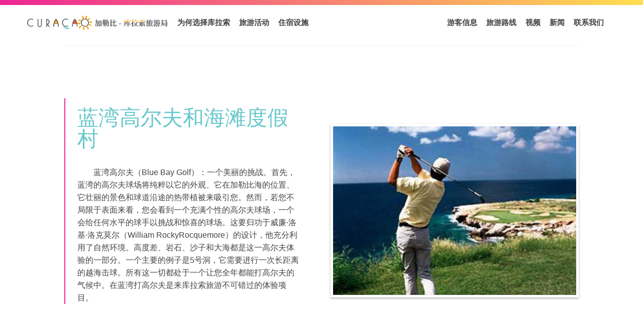

--- FILE ---
content_type: text/html; charset=utf-8
request_url: http://lvyou168.cn/curacao/activity/blue-bay-golf-beach-resort.aspx
body_size: 17012
content:
<!doctype html>
<html>
<head>
<meta charset="utf-8"/>
<meta name="viewport" content="width=device-width,initial-scale=1"/>
<link rel="apple-touch-icon" sizes="180x180" href="../images/apple-touch-icon.png"/>
<link rel="icon" type="image/png" sizes="32x32" href="../images/favicon-32x32.png"/>
<link rel="icon" type="image/png" sizes="16x16" href="../images/favicon-16x16.png"/>
<title>蓝湾高尔夫和海滩度假村-库拉索旅游局</title>
<meta name="description" content="蓝湾高尔夫（Blue Bay Golf）：一个美丽的挑战。首先，蓝湾的高尔夫球场将纯粹以它的外观、它在加勒比海的位置、它壮丽的景色和球道沿途的热带植被来吸引您。......" data-react-helmet="true"/>
<link href="../css/main.css" rel="stylesheet">
<link href="../css/verticalSplit.style.css" rel="stylesheet">
<link href="../css/map.style.css" rel="stylesheet">
<link href="../css/item.style.css" rel="stylesheet">
<link href="../css/mapbox-gl.css" rel="stylesheet">
<link href="../css/swiper.css" rel="stylesheet">
<link href="../css/breadCrumbs.style.css" rel="stylesheet">
<link href="../css/contactCard.style.css" rel="stylesheet">
</head>
<body>
<div id="root">
<nav class="nav -scroll-top -type-1 -closed">
	<div class="nav__top"></div>
    <button class="nav__menu-btn">菜单</button>
    <a role="button" class="nav__logo" href="/curacao/" style="z-index:9"></a>
    <div class="nav__menu">
    	<ul class="nav__left">
        	<!--<li class="nav__item" style="background-image: url(images/curacao-homepage-navigation.jpg);"><div class="nav__item-gradient"></div><a href="/curacao/">首页</a></li>-->
            <li class="nav__item" style="background-image: url(images/curacao-why-curacao-navigation.jpg);"><div class="nav__item-gradient"></div><a href="../why-curacao.html">为何选择库拉索</a></li>
            <li class="nav__item" style="background-image: url(images/things-to-do-header-mobile.jpg);"><div class="nav__item-gradient"></div><a href="../things-to-do.html">旅游活动</a>
            	<ul aria-label="main navigation sub-menu" class="nav__sub-menu -column-2">
                	<li class="nav__sub-item"><a href="../category/sports-and-golf.aspx">运动和高尔夫</a></li>
                    <li class="nav__sub-item"><a href="../category/land-adventures.aspx">陆地冒险活动</a></li>
                    <li class="nav__sub-item"><a href="../category/art-and-culture.aspx">艺术和文化</a></li>
                    <li class="nav__sub-item"><a href="../category/sights-and-landmarks.aspx">景点和地标</a></li>
                    <li class="nav__sub-item"><a href="../category/museums.aspx">博物馆</a></li>
                    <li class="nav__sub-item"><a href="../category/nature-and-parks.aspx">自然和公园</a></li>
                    <li class="nav__sub-item"><a href="../category/water-activities.aspx">水上活动</a></li>
                    <li class="nav__sub-item"><a href="../category/tours.aspx">旅行观光</a></li>
                    <li class="nav__sub-item"><a href="../category/beaches-and-dive-spots.aspx">海滩和潜水运动</a></li>
                    <a class="button--basic nav__sub-btn" href="../things-to-do.html"><h6>查看全部</h6></a>
				</ul>
			</li>
                    
			<li class="nav__item" style="background-image: url(images/where-to-stay-header-mobile.jpg);"><div class="nav__item-gradient"></div><a href="../where-to-stay.html">住宿设施</a></li>
		</ul>
            
		<ul class="nav__right">
        	<li class="has-right-arrow nav__item"><a href="../visitor-information.aspx">游客信息</a>
            	<ul aria-label="main navigation sub-menu" class="nav__sub-menu -column-2">
                	<li class="nav__sub-item"><a href="../questions/getting-around.aspx">出行</a></li>
                    <li class="nav__sub-item"><a href="../questions/health-and-vaccinations.aspx">健康与疫苗接种</a></li>
                    <li class="nav__sub-item"><a href="../questions/nightlife.aspx">夜生活</a></li>
                	<li class="nav__sub-item"><a href="../questions/weather.aspx">天气</a></li>
                    <li class="nav__sub-item"><a href="../questions/activities.aspx">活动</a></li>
                    <li class="nav__sub-item"><a href="../questions/customs-and-immigration.aspx">海关以及出入境检查</a></li>
                    <li class="nav__sub-item"><a href="../questions/other.aspx">其他</a></li>
                    <li class="nav__sub-item"><a href="../questions/money-atms-and-tipping.aspx">钱、ATM机和小费</a></li>
                    <li class="nav__sub-item"><a href="../questions/location.aspx">地理位置</a></li>
                    <li class="nav__sub-item"><a href="../questions/culture.aspx">文化</a></li>
                    <li class="nav__sub-item"><a href="../questions/dining.aspx">饮食</a></li>
                    <li class="nav__sub-item"><a href="../questions/accommodations.aspx">住宿</a></li>
                    <li class="nav__sub-item"><a href="../questions/internet-connection-and-cell-service.aspx">互联网连接和通信服务</a></li>
                    <li class="nav__sub-item"><a href="../questions/accessibility.aspx">无障碍</a></li>
                    <li class="nav__sub-item"><a href="../questions/electricity.aspx">电力</a></li>
                    <a class="button--basic nav__sub-btn" href="../visitor-information.aspx"><h6>查看全部</h6></a>
				</ul>
            </li>
            <li class="has-right-arrow nav__item"><a href="../itineraries.html">旅游路线</a></li>
            <li class="has-right-arrow nav__item"><a href="../videos.html">视频</a></li>
            <li class="has-right-arrow nav__item"><a href="../news.html">新闻</a></li>
            <li class="has-right-arrow nav__item -first"><a href="../contact-us.html">联系我们</a></li>
		</ul>
	</div>
</nav>

<div class="root">
	<div class="container">
        <div class="breadCrumbs item__breadcrumbs"></div>
        <div class="verticalSplit -reverse-mobile-order  item__main-container" style="grid-template-columns: 1fr 1fr;">
        	<div class="verticalSplit__left">
            	<div class="verticalSplit__left-container item__details">
                	<div class="heading -not-heading item__heading">
                    	<h6 class="body--1 heading__subtitle -border-pink -border-left"></h6>
                        <div class="heading__title -text-turquoise -border-pink -border-left">蓝湾高尔夫和海滩度假村</div>
                        <div class="-border-offset-padding -border-pink -border-left"></div>
                        <p class="heading__description -text-grey -border-pink -border-left" style="text-align: left;" id="dvIntro">　　    <br>蓝湾高尔夫（Blue Bay Golf）：一个美丽的挑战。首先，蓝湾的高尔夫球场将纯粹以它的外观、它在加勒比海的位置、它壮丽的景色和球道沿途的热带植被来吸引您。然而，若您不局限于表面来看，您会看到一个充满个性的高尔夫球场，一个会给任何水平的球手以挑战和惊喜的球场。这要归功于威廉·洛基·洛克莫尔（William RockyRocquemore）的设计，他充分利用了自然环境。高度差、岩石、沙子和大海都是这一高尔夫体验的一部分。一个主要的例子是5号洞，它需要进行一次长距离的越海击球。所有这一切都处于一个让您全年都能打高尔夫的气候中。在蓝湾打高尔夫是来库拉索旅游不可错过的体验项目。    </p>
                        <script>
                            var el=document.getElementById('dvIntro');
                            el.innerHTML=el.innerHTML.replace(/<br>/gi,'<br>　　')
                        </script>
					</div>
				</div>
			</div>
            
            <div class="verticalSplit__right">
            	<div class="verticalSplit__right-container">
                	<figure class="carousel item__carousel">
                    	<div class="carousel__img-container">
                        	<div class="carousel__img-wrapper">
                            	<picture class="" style="z-index: 0;"><img alt="蓝湾高尔夫和海滩度假村" src="//images.ctfassets.net/m868ks80jg7q/b6zcpR1DwZudYHKDqDrSG/0165c93972918e7ead61d2c2d96801a0/cc-blue-bay-golf-beach-resort.jpg" class="pictureWrapper carousel__img"></picture>
                            </div>
						</div>
					</figure>
				</div>
			</div>
		</div>
	</div>
    <script>mapattr={"name":"Blue Bay Golf and Beach Resort","addressLine1":"Blue Bay Golf & Beach Resort","addressLine2":"","city":"","phone":"+(5999) 868 1755","mobilePhone":"","website":"http://golf.bluebay-curacao.com/golfcourse","email":"golf@bluebay-curacao.com","facebook":"https://www.facebook.com/bluebaygolf","twitter":null,"instagram":null};popHtml=''</script>
    <script>
        if(mapattr){
            popHtml='<div class="contactCard__container">';
            if(mapattr.addressLine1)popHtml+='<p class="body--2 contactCard__address">  '+mapattr.addressLine1+'<br>'+(mapattr.addressLine2||'')+'</p>';
            if(mapattr.phone||mapattr.mobilePhone)popHtml+='<p class="body--1 contactCard__phone">'+(mapattr.phone?'T:'+mapattr.phone:'')+'<br/>'+(mapattr.mobilePhone?'M:'+mapattr.mobilePhone:'')+'</p>';
            var re=/^https?:\/\//i
            if(mapattr.website||mapattr.email)popHtml+='<p class="body--1 contactCard__internet">'
               // +(mapattr.website?'<a href="'+(re.test(mapattr.website)?'':'http://')+mapattr.website+'" target="_blank" rel="nofollow">'+mapattr.website.replace(re,'')+'</a>':'')
                +'<br/>'+(mapattr.email?'<a href="mailto:'+mapattr.email+'" rel="nofollow">'+mapattr.email+'</a>':'')+'</p>';

            popHtml+='<p class="body--1 contactCard__social-media">'
                +(mapattr.facebook?'<a class=" button--social-media -facebook contactCard__social-media-btn" href="'+mapattr.facebook+'" target="_blank" rel="nofollow"></a>':'')
                +(mapattr.twitter?'<a class=" button--social-media -twitter contactCard__social-media-btn" href="'+mapattr.twitter+'" target="_blank" rel="nofollow"></a>':'')
                +(mapattr.instagram?'<a class=" button--social-media -instagram contactCard__social-media-btn" href="'+mapattr.instagram+'" target="_blank" rel="nofollow"></a>':'')
                +'</p>';
            popHtml+='</div>';
        }
    </script>
    <section class="item__map-container"><button class="button item__map-toggle" id="btnMap">显示地图<span class="item__toggle-icon -up"></span></button>
        <div class="map item__map -mobile-closed" style="position:relative">
            <div class="contactCard item__desktop-contact" id="dvPop" style="width:auto;height:auto;z-index:999;left:50%;top:50%;max-width:400px"><script>document.write(popHtml)</script></div>
            <div style="height: 100%; text-align: left; min-height: 400px; width: 100%;" class="mapboxgl-map" id="map_canvas"></div>
        </div>
    </section>
    <script>
        var pop=document.getElementById('dvPop');
        pop.style.marginTop=-pop.offsetHeight/2+'px';
        pop.style.marginLeft=-pop.offsetWidth-60+'px';
    </script>
    <div class="container  recommendations__container">
    	<div class="categoryCardWrapper c_title">
        	<div class=" defaultCardWrapper__title">
            	<h2 class="h3">您可能还喜欢</h2>
			</div>
            <div>在库拉索您还可体验其他的活动，您可能会喜欢</div>
            
            
		</div>
        
<div class="swiper-container">
    <div class="swiper-wrapper"><div class="swiper-slide">
        <a class="card  -square" href="../activity/curacao-golf-squash-club.aspx">
        	<div class="card__above-content"></div>
            <div class="card__img-container">
            	<picture class="" style="z-index: 0;"><img alt="库拉索高尔夫和壁球俱乐部" src="//images.ctfassets.net/m868ks80jg7q/70BAa0puJhtA40tWVbT2NI/7af23a0656c1f8282d32371349bce462/19420748_1412352315469827_9142565916572802074_n.jpg" class="pictureWrapper card__img"></picture>
                <div class="card__img-top-content"></div>
			</div>
            <div class="card__caption"><h4 class="card__title">库拉索高尔夫和壁球俱乐部</h4></div>
		</a>
      </div><div class="swiper-slide">
        <a class="card  -square" href="../activity/old-quarry-at-santa-barbara-beach-and-golf-resort.aspx">
        	<div class="card__above-content"></div>
            <div class="card__img-container">
            	<picture class="" style="z-index: 0;"><img alt="圣芭芭拉海滩旧采石场高尔夫球场和高尔夫度假村" src="//images.ctfassets.net/m868ks80jg7q/7iEhHVXaa0ZUJwpmPKehe8/6d20201404253383331d94401561fcf8/cc-old-quarry-at-santa-barbara-beach-and-golf-resort.jpg" class="pictureWrapper card__img"></picture>
                <div class="card__img-top-content"></div>
			</div>
            <div class="card__caption"><h4 class="card__title">圣芭芭拉海滩旧采石场高尔夫球场和高尔夫度假村</h4></div>
		</a>
      </div>      
    </div>
    <div class="swiper-pagination"></div>
</div>
        
        
	</div>                       
</div>

<footer class="footer -option-1">
	<div class="container">
    	<div class="footer__email-container">
        	<h2 class="footer__email-text">把一片小小的天堂带到您的收件箱吧。</h2>
            <div class="footer__email-form-container">
            	<div class="footer__send-message body--1 -hidden"></div>
                <form class="form footer__email-form -visible"><label class="label "><div class="body--1 label__text "></div><div class="label__content"><input class="textInput -transparent footer__email-form-input" type="text" placeholder="请输入Email地址" name="emailAddress" value=""></div><div class="body--2 label__error"></div></label><input class="button--email-form footer__email-form-btn" type="submit" value="提交"><div class="footer__email-gdpr"><div class="checkbox body--1 footer__email-gdpr"><input aria-checked="false" type="checkbox" name="footerGdpr" class="checkbox__box -white footer__email-gdpr" id="footerGdpr"><label class="checkbox__label" for="footerGdpr" aria-label="footerGdpr"><div class="richText -white undefined" role="presentation"><p>选择此选项，即表示您同意接收库拉索旅游局未来给您发送的电子邮件通讯。</p><p></p></div></label><div class="body--2 checkbox__error"></div></div></div>
                </form>
			</div>
		</div>
        
        <div class="footer__divider"></div>
        
        <div class="footer__information-pages">
            <div class="footer__copyright"><script language="JavaScript" type="text/javascript" src="https://lvyou168.cn/travel/foots.js" charset="gb2312"></script></div>
		</div>
	</div>
</footer>

</div>

<script src="../js/jquery.min.js"></script>
<script src="../js/conan.js"></script>
<script src="../js/swiper.min.js"></script>

<script>
    var swiper = new Swiper('.swiper-container', {
        slidesPerView: 4,
        spaceBetween: 20,
        // init: false,
        pagination: {el: '.swiper-pagination',clickable: true},
        breakpoints: {
            768: {slidesPerView: 3,spaceBetween: 30},
            640: {slidesPerView: 2,spaceBetween: 20},
            320: {slidesPerView: 1,spaceBetween: 10}
        }
    });
    $('#btnMap').click(function () {
        var span = $('span', this), isShow = span.hasClass('-down');
        span.removeClass(isShow ? '-down' : '-up').addClass(isShow ? '-up' : '-down');
        span.parent().next().removeClass(isShow ? '-mobile-open' : '-mobile-closed').addClass(isShow ? '-mobile-closed' : '-mobile-open');
        this.firstChild.data=isShow?'显示地图':'隐藏地图'
    });
    function initialize() {
        var myLatlng = new google.maps.LatLng(12.137677, -68.983026);
        var myOptions = {
            zoom: 18,
            center: myLatlng,
            mapTypeId: google.maps.MapTypeId.ROADMAP
        };
        var map = new google.maps.Map(document.getElementById("map_canvas"), myOptions);
        var marker = new google.maps.Marker({ position: myLatlng, map: map, icon: '../images/loc.png' });
        google.maps.event.addListener(marker, 'click', function () { dvPop.style.display=dvPop.style.display=='none'?'block':'none' });
    }

</script>
    
<script type="text/javascript" src="http://ditu.google.cn/maps/api/js?sensor=false&language=zh-cn&region=CN&callback=initialize&key=AIzaSyCiboy-2IeBrXLjKFSl8Reot7wM55dyKXE"></script>

<script language="JavaScript" type="text/javascript" src="https://lvyou168.cn/travel/tops/js/scrolltop2.js"></script>
</body>
</html>

--- FILE ---
content_type: text/css
request_url: http://lvyou168.cn/curacao/css/main.css
body_size: 18862
content:
.App{text-align:center}.App-logo{-webkit-animation:App-logo-spin 20s linear infinite;animation:App-logo-spin 20s linear infinite;height:80px}.App-header{background-color:#222;height:150px;padding:20px;color:#fff}.App-intro{font-size:large}@-webkit-keyframes App-logo-spin{0%{-webkit-transform:rotate(0deg);transform:rotate(0deg)}to{-webkit-transform:rotate(1turn);transform:rotate(1turn)}}@keyframes App-logo-spin{0%{-webkit-transform:rotate(0deg);transform:rotate(0deg)}to{-webkit-transform:rotate(1turn);transform:rotate(1turn)}}.container{display:block}@media (min-width:765px){.container{margin:0 10vw}}@media (min-width:765px) and (max-width:991px){.container{margin:0 10vw}}@media (max-width:764px){.container{margin:0 5vw}}@media (min-width:1400px){.container{max-width:1100px;margin:0 auto}}@media (min-width:1200px){.container.-thin{max-width:1000px;margin:0 auto}}.heading{overflow-wrap:break-word;display:inline-block;text-align:left}.heading.-not-heading .heading__title,.heading__subtitle{font-weight:500}.heading.-not-heading .heading__title{font-size:42px!important;line-height:1em!important}.heading>.-border-grey{border-color:#434343!important}.heading>.-border-pink{border-color:#ee2595!important}.heading>.-border-orange{border-color:#e77610!important}.heading>.-border-yellow{border-color:#f4a71c!important}.heading>.-border-blue{border-color:#39f!important}.heading>.-border-aquamarine{color:#96c8cc}.heading>.-border-purple{border-color:#9225c9!important}.heading>.-border-white{border-color:#f2f2f4!important}.heading>.-border-none{border-left:2px solid transparent!important}.heading>.-border-none span{visibility:hidden}.heading>.-border-left{border-left:2px solid}.heading>.-border-left span{visibility:hidden}.heading>.-border-right{border-right:2px solid}.heading>.-border-right span{visibility:hidden}.heading>.-border-offset-padding{height:8px;font-size:0}.heading>.-text-grey{color:#434343}.heading>.-text-turquoise{color:#69c8cc}.heading>.-text-pink{color:#ee2595}.heading>.-text-orange{color:#ffeb3b}.heading>.-text-yellow{color:#f4a71c}.heading>.-text-blue{color:#39f}.heading>.-text-aquamarine{color:#96c8cc}.heading>.-text-purple{color:#9225c9}.heading>.-text-white{color:#f2f2f4}.heading__title{text-transform:uppercase;margin:0}.heading__below-text{position:relative;margin-top:20px;width:100%;box-sizing:border-box}

.heading__inspiring-text{font-size:70px;text-align:center;line-height:.8em;margin-top:18px}.heading__inspiring-text.-opacity-on{opacity:.55}.heading__inspiring-text.-opacity-off{opacity:1}@media (min-width:765px){.heading{max-width:570px}.heading__subtitle{margin:-3px 0 0;padding:0 24px 18px}.heading__title{padding:0 24px}.heading__date{color:#434343;font-weight:700;padding:9px 0 9px 24px;display:flex}.heading__date-stripe{width:1px;margin:0 9px;background-color:#434343}.heading__description{margin:0 0 -1px;padding:0 24px;font-size:16px}.heading__below-text{padding-left:24px}.heading__inspiring-text{-webkit-transform:rotate(-3deg);transform:rotate(-3deg);font-size:70px;text-align:center;line-height:.8em;margin-top:18px}.heading__inspiring-text.-opacity-on{opacity:.55}.heading__inspiring-text.-opacity-off{opacity:1}}@media (max-width:764px){.heading{width:100%}.heading__subtitle{margin:-3px 0 0;padding:0 18px 18px}.heading__title{padding:0 0 0 18px;text-transform:uppercase}.heading__date{color:#434343;font-weight:700;padding:9px 0 9px 18px;display:flex}.heading__date-stripe{width:1px;margin:0 9px;background-color:#434343}.heading__description{margin:0 0 -1px;padding:0 18px;font-size:16px;line-height:1.29em}.heading__below-text{padding-left:18px}.heading__inspiring-text{position:relative;opacity:.55;font-size:54px;left:0;text-align:center;margin-top:18px;-webkit-transform:rotate(-3deg);transform:rotate(-3deg);box-sizing:border-box;margin-left:-3vw;margin-right:-3vw}.heading__inspiring-text.-opacity-on{opacity:.55}.heading__inspiring-text.-opacity-off{opacity:1}.heading__inspiring-text-content{position:relative;left:0;-webkit-transform:translateX(-50%);transform:translateX(-50%)}.heading.-not-heading .heading__title{font-size:30px!important}}.richText p{display:block;margin:18px 0;word-wrap:break-word}.richText__link:hover{color:#39f!important}.richText ul{list-style:circle}.richText li{margin-left:18px}.richText ol{list-style-type:decimal}.richText.-default .richText__link{color:#f4a71c!important}.richText.-default .richText__link:hover{color:#39f!important}.richText.-white .richText__link{color:#fff!important}.richText.-white .richText__link:hover{color:#fff!important}.richText.-question .richText__link{color:#f4a71c!important}.richText.-question .richText__link:hover{color:#39f!important}.richText.-question h3{font-weight:700;font-size:20px}.richText h1,.richText h2,.richText h3{}.richText.-basic p{color:#5a5a5a}.richText.-basic h2{margin-top:54px}.richText.-basic h3{text-transform:uppercase;color:#5a5a5a;margin-top:54px}.richText.-basic .richText__link{color:#f4a71c!important}.richText.-basic .richText__link:hover{color:#39f!important}.basicContent__heading{max-width:350px;word-wrap:normal;margin:72px 0}.factsAndFigures{display:grid;grid-template-columns:1fr 1fr 1fr 1fr;padding:18px 0}.factsAndFigures__icon{position:relative}.factsAndFigures__icon:before{content:"";width:100%;padding-top:100%;display:block;position:relative;grid-row:1/1;grid-column:1/1}.factsAndFigures__icon-img{position:absolute;left:50%;bottom:55%;width:60px;height:60px;-webkit-transform:translate(-50%);transform:translate(-50%);object-fit:contain;object-position:50% 100%}.factsAndFigures__text-container{width:100%;height:50%;position:absolute;top:50%;text-align:center;display:block}.factsAndFigures__title{width:100%;text-transform:uppercase;overflow:hidden;text-overflow:ellipsis;white-space:nowrap;display:block;margin-top:5px;font-size:14px!important}.factsAndFigures__stat{padding-top:5px;color:#f84663;font-size:38px;opacity:.5;font-weight:900;margin-bottom:-10px;display:block}.factsAndFigures__measurement{color:#f84663;padding-top:18px;line-height:14px;font-size:14px;opacity:.5;font-weight:900;display:inline-block}@media (max-width:764px){.factsAndFigures{grid-template-columns:1fr 1fr}}.horizontalScroll{position:relative;width:100%;margin:0;box-sizing:border-box}.horizontalScroll__scroll-wrapper{overflow:hidden;width:100%}.horizontalScroll__content{width:100%;overflow-x:scroll;scroll-behavior:smooth;-webkit-overflow-scrolling:touch;white-space:nowrap;box-sizing:border-box}.horizontalScroll__content.-disable-scroll-bar{padding-bottom:50px;margin-bottom:-50px}.horizontalScroll__content.-snapping{-webkit-scroll-snap-type:x mandatory;-ms-scroll-snap-type:x mandatory;scroll-snap-type:x mandatory}.horizontalScroll__content.-snapping>*{scroll-snap-align:center}.horizontalScroll__content>*{display:inline-block}.horizontalScroll__content>:last-child{margin-right:0}.horizontalScroll__content.-lock{overflow-x:hidden}.horizontalScroll__content-left-fade{top:0;height:100%;width:40px;z-index:3;left:0;position:absolute;pointer-events:none}.horizontalScroll__content-left-fade.-grey{background:-webkit-gradient(linear,left top,right top,from(rgba(242,242,244,.9)),to(hsla(0,0%,98.4%,0)));background:-webkit-linear-gradient(left,rgba(242,242,244,.9),hsla(0,0%,98.4%,0));background:linear-gradient(90deg,rgba(242,242,244,.9) 0,hsla(0,0%,98.4%,0))}.horizontalScroll__content-left-fade.-white{background:-webkit-gradient(linear,left top,right top,from(hsla(0,0%,100%,.9)),to(hsla(0,0%,98.4%,0)));background:-webkit-linear-gradient(left,hsla(0,0%,100%,.9),hsla(0,0%,98.4%,0));background:linear-gradient(90deg,hsla(0,0%,100%,.9) 0,hsla(0,0%,98.4%,0))}.horizontalScroll__content-right-fade{top:0;height:100%;width:40px;z-index:3;right:0;position:absolute;pointer-events:none}.horizontalScroll__content-right-fade.-grey{background:-webkit-gradient(linear,right top,left top,from(rgba(242,242,244,.9)),to(hsla(0,0%,98.4%,0)));background:-webkit-linear-gradient(right,rgba(242,242,244,.9),hsla(0,0%,98.4%,0));background:linear-gradient(270deg,rgba(242,242,244,.9) 0,hsla(0,0%,98.4%,0))}.horizontalScroll__content-right-fade.-white{background:-webkit-gradient(linear,right top,left top,from(hsla(0,0%,100%,.9)),to(hsla(0,0%,98.4%,0)));background:-webkit-linear-gradient(right,hsla(0,0%,100%,.9),hsla(0,0%,98.4%,0));background:linear-gradient(270deg,hsla(0,0%,100%,.9) 0,hsla(0,0%,98.4%,0))}@media (min-width:765px){.horizontalScroll__content>*{width:250px;margin-right:18px}}@media (max-width:764px){.horizontalScroll__content{padding-left:calc(5vw - 2px);padding-right:calc(5vw - 2px);padding-bottom:50px;margin-bottom:-50px;width:100%;overflow-x:scroll}.horizontalScroll__content>*{width:250px;margin-right:18px}}.pictureWrapper{vertical-align:middle}.locationMarker__text{font-size:35px;font-weight:700;fill:#434343}.locationMarker .locationMarker__close{display:none}.locationMarker.-normal .locationMarker__marker{fill:#434343}.locationMarker.-normal:hover .locationMarker__marker{fill:#39f}.locationMarker.-disabled .locationMarker__marker{fill:#434343}.locationMarker.-active .locationMarker__marker,.locationMarker.-close .locationMarker__marker{fill:#39f}.locationMarker.-close:hover .locationMarker__close{display:block}.favouritesSVG .favouritesSVG__border,.favouritesSVG .favouritesSVG__inside{-webkit-transition:fill .2s ease;transition:fill .2s ease}.favouritesSVG.-blue .favouritesSVG__inside{fill:transparent}.favouritesSVG.-blue .favouritesSVG__border{fill:#39f}.favouritesSVG.-blue:hover .favouritesSVG__inside{fill:#ee2595}.favouritesSVG.-blue:hover .favouritesSVG__border{fill:transparent}.favouritesSVG.-blue-active .favouritesSVG__inside{fill:#ee2595}.favouritesSVG.-blue-active .favouritesSVG__border{fill:transparent}.favouritesSVG.-grey .favouritesSVG__inside{fill:rgba(0,0,0,.2)}.favouritesSVG.-grey .favouritesSVG__border{fill:#fff}.favouritesSVG.-grey:hover .favouritesSVG__border{fill:#ee2595}.favouritesSVG.-active .favouritesSVG__inside{fill:#ee2595}.favouritesSVG.-active .favouritesSVG__border{fill:#fff}.favouritesSVG.-disabled .favouritesSVG__inside{fill:rgba(0,0,0,.2)}.favouritesSVG.-disabled .favouritesSVG__border{fill:#fff}.loaderSvg__point{fill:#f4a71c;-webkit-animation-name:spin;animation-name:spin;-webkit-animation-duration:.7s;animation-duration:.7s;opacity:.1;-webkit-animation-iteration-count:infinite;animation-iteration-count:infinite}.loaderSvg__0{-webkit-animation-delay:0s;animation-delay:0s}.loaderSvg__1{-webkit-animation-delay:.07s;animation-delay:.07s}.loaderSvg__2{-webkit-animation-delay:.14s;animation-delay:.14s}.loaderSvg__3{-webkit-animation-delay:.21s;animation-delay:.21s}.loaderSvg__4{-webkit-animation-delay:.28s;animation-delay:.28s}.loaderSvg__5{-webkit-animation-delay:.35s;animation-delay:.35s}.loaderSvg__6{-webkit-animation-delay:.42s;animation-delay:.42s}.loaderSvg__7{-webkit-animation-delay:.49s;animation-delay:.49s}.loaderSvg__8{-webkit-animation-delay:.56s;animation-delay:.56s}.loaderSvg__9{-webkit-animation-delay:.63s;animation-delay:.63s}@-webkit-keyframes spin{0%{opacity:1}to{opacity:.1}}@keyframes spin{0%{opacity:1}to{opacity:.1}}.card,.card__caption,.card__description,.card__subtitle,.card__title{text-decoration:none}.card:link,.card__caption:link,.card__description:link,.card__subtitle:link,.card__title:link{color:inherit;text-decoration:none}@media (pointer:fine){.card:hover.-hover-background{background-color:#f2f2f4;box-shadow:0 4px 6px 0 rgba(0,0,0,.1)}.card:hover .card__img-container:after{content:"";position:absolute;top:0;left:0;width:100%;height:100%;border:5px solid #ffde4f;box-sizing:border-box}.card:hover .card__img-top-content{margin:5px;width:calc(100% - 10px)}.card:hover .card__img-bottom-content{margin:5px;width:calc(100% - 10px)}}.card{width:100%;vertical-align:top;text-align:left;position:relative;cursor:pointer}.card.-disabled{opacity:.5}.card__above-content{width:100%;position:absolute;top:-25px;height:25px}.card__card-rating-top{margin:9px 18px;color:#fff}.card__card-rating-bottom,.card__card-rating-top{font-size:12px;}.card__card-rating-bottom{display:block;margin:0 0 9px;color:#767676}.card__card-rating{display:inline-block;margin-right:5px;vertical-align:top}.card__trip-advisor-svg{height:17px;margin-right:5px;margin-bottom:-2px;margin-top:20px}.card.-square .card__img-container{padding-top:100%}.card.-square .card__caption{padding-left:0}.card__favourites{cursor:pointer;position:absolute;width:25px;height:25px;top:0;right:0;margin:9px}.card__img-container{width:100%;height:0;display:block;position:relative;box-sizing:border-box;padding-top:70%}.card__img{top:0;height:100%;object-fit:cover}.card__img,.card__img-bottom-content{position:absolute;left:0;width:100%;box-sizing:border-box}.card__img-bottom-content{margin:0;color:#fff;bottom:0;vertical-align:bottom}.card__img-bottom-content.-fade{min-height:80px;background:-webkit-gradient(linear,left top,left bottom,from(transparent),to(rgba(57,58,60,.9)));background:-webkit-linear-gradient(transparent,rgba(57,58,60,.9));background:linear-gradient(transparent,rgba(57,58,60,.9))}.card__img-top-content{position:absolute;margin:0;box-sizing:border-box;color:#fff;top:0;left:0;width:100%;height:auto}.card__caption{display:block;padding:12px;box-sizing:border-box}.card.-hover-background .card__caption{padding:12px}.card__subtitle,.card__title{text-transform:capitalize;word-wrap:break-word;white-space:normal}.card__subtitle{color:#39f;margin:9px 0}.card__description{display:block}.cardDate{color:#fff;width:100%;height:50px;position:absolute;bottom:0}.cardDate__month{text-align:center;text-transform:uppercase;border-right:1px solid #fff;width:60px;height:50px;box-sizing:border-box;padding:-5px 0 0}.cardDate__month *{font-weight:900;}.cardDate__hour{height:30px;position:absolute;left:60px;bottom:0;line-height:30px;padding-left:15px;padding-bottom:4px}.cardDate__hour *{font-weight:700;display:inline-block;padding-right:7px;}.cardLabel{padding:0 6px;width:auto;margin:9px;height:22px;line-height:22px;background-color:rgba(0,0,0,.3);font-weight:900;border:2px solid #fff}.cardLabel,.cardTopLabel{color:#fff;vertical-align:top;display:inline-block;text-transform:capitalize;font-size:14px}.cardTopLabel{height:25px;line-height:25px;padding:0 15px;background-color:rgba(0,0,0,.5);font-weight:500}.steppedScrollBar{width:100%;height:36px;position:relative;z-index:500}.steppedScrollBar:before{content:"";width:100%;height:1px;background:#979797;position:absolute;top:50%;-webkit-transform:translateY(-50%);transform:translateY(-50%);left:0}.steppedScrollBar__dot{width:10px;height:10px;border-radius:100%;background-color:#39f;cursor:pointer}.steppedScrollBar__dot,.steppedScrollBar__icon{top:50%;-webkit-transform:translate(-50%,-50%);transform:translate(-50%,-50%);position:absolute}.steppedScrollBar__icon{width:30px;height:30px;pointer-events:none;-webkit-transition:left .2s ease;transition:left .2s ease}.scrollIndicator{width:100%;height:4px;border-radius:4px;position:relative;overflow:hidden}.scrollIndicator:before{content:"";height:2px;width:100%;position:absolute;top:50%;-webkit-transform:translateY(-50%);transform:translateY(-50%);background-color:#f2f2f4;border-radius:2px}.scrollIndicator__bar{height:4px;width:20vw;background-color:#ffde4f;border-radius:4px;position:absolute;top:50%}.featuredArticles{background-color:#f2f2f4}@media (min-width:765px){.featuredArticles{padding:54px 0;box-sizing:border-box}.featuredArticles__desktop{display:grid;height:100%;grid-template-columns:1fr 2fr;grid-template-areas:"Left Right"}.featuredArticles__left{grid-area:Left;position:relative;display:grid;grid-template-rows:1fr 1fr 1fr;border-left:2px solid #d8d8d8;grid-template-areas:"ArticleLink" "ArticleLink" "ArticleLink"}.featuredArticles__article-link{grid-area:ArticleLink;grid-row:span 1;position:relative;list-style-type:none;color:#434343}.featuredArticles__article-link.-active{color:#f4a71c}.featuredArticles__dot{width:10px;height:10px;border-radius:100%;background-color:#39f;position:absolute;top:-6px;left:-6px}.featuredArticles__article-link-text{width:150px;position:absolute;-webkit-transform:translateY(-50%);transform:translateY(-50%);top:50%;left:10%;color:inherit!important;text-transform:Capitalize;font-weight:500}.featuredArticles__article-link-text.-hover,.featuredArticles__article-link-text:hover{color:#39f!important}.featuredArticles__active-icon{width:30px;height:30px;position:absolute;-webkit-transform:translateY(-15px);transform:translateY(-15px);left:-15px;-webkit-transition:top .2s ease-out;transition:top .2s ease-out;pointer-events:none;z-index:50}.featuredArticles__active-icon.-pos-1{top:0}.featuredArticles__active-icon.-pos-2{top:33.33%}.featuredArticles__active-icon.-pos-3{top:66.66%}.featuredArticles__right{grid-area:Right}.featuredArticles__image{width:100%;height:100%;display:none;cursor:pointer;object-fit:cover}.featuredArticles__image.-active{display:block}.featuredArticles__mobile{display:none}}@media (max-width:764px){.featuredArticles__desktop{display:none}.featuredArticles__mobile{padding:72px 0 36px}.featuredArticles__card:hover{box-shadow:none!important}}.button--basic,.button--ed-card,.button--important,.button--important-alt,.button--light{position:relative;height:48px;line-height:48px;padding:0 36px;text-align:center;font-size:16px;display:inline-block;text-transform:uppercase}.button--basic h6,.button--ed-card h6,.button--important-alt h6,.button--important h6,.button--light h6{line-height:inherit}.button--ed-card{color:#fff;background-color:#f4a71c;box-shadow:0 2px 4px 0 rgba(0,0,0,.3)}.button--ed-card:hover{background:rgba(244,167,28,.85)}.button--basic{background:#39f;box-shadow:0 2px 4px 0 rgba(0,0,0,.3);color:#fff;line-height:48px}.button--basic:hover{background-color:rgba(51,153,255,.85)}.button--important{background:-webkit-gradient(linear,right top,left top,from(#e77610),to(#ffde4f));background:-webkit-linear-gradient(right,#e77610,#ffde4f);background:linear-gradient(-90deg,#e77610,#ffde4f);box-shadow:0 2px 4px 0 rgba(0,0,0,.3);color:#fff}.button--important:hover{background:-webkit-gradient(linear,right top,left top,from(#e77610),to(#f4a71c));background:-webkit-linear-gradient(right,#e77610,#f4a71c);background:linear-gradient(-90deg,#e77610,#f4a71c)}.button--light{background:#f2f2f4;box-shadow:0 2px 4px 0 rgba(0,0,0,.3);color:#39f}.button--light:hover{background-color:#39f;color:#fff;box-shadow:0 2px 4px 0 rgba(0,0,0,.3)}.button--important-alt{background-image:-webkit-linear-gradient(160deg,#9225c9,#390e61);background-image:linear-gradient(290deg,#9225c9,#390e61);box-shadow:0 2px 4px 0 rgba(0,0,0,.3);color:#fff}.button--important-alt:hover{background-image:-webkit-linear-gradient(160deg,#9225c9 -20%,#390e61 150%);background-image:linear-gradient(290deg,#9225c9 -20%,#390e61 150%)}.button--directional{position:relative;height:48px;line-height:48px;padding:0 36px;text-align:center;font-size:16px;display:inline-block;text-transform:uppercase}.button--directional h6{line-height:inherit}.button--directional{background-color:#39f;width:25px;height:25px;padding:0;border-radius:100%;box-shadow:0 2px 4px 0 rgba(0,0,0,.3);z-index:4}.button--directional:hover{background-color:#1f85eb}

.button--directional:before{content:"";position:absolute;width:100%;height:100%;top:0;right:0;z-index:5;background-image:url(../images/shallow-arrow-white.svg);background-repeat:no-repeat;background-size:8px;background-position:50% 50%}.button--directional.-up:before{-webkit-transform:rotate(-90deg);transform:rotate(-90deg)}.button--directional.-right:before{-webkit-transform:rotate(0deg);transform:rotate(0deg)}.button--directional.-down:before{-webkit-transform:rotate(90deg);transform:rotate(90deg)}.button--directional.-left:before{-webkit-transform:rotate(180deg);transform:rotate(180deg)}.button--directional.-cross:before{background-image:url(../images/close-x.svg)}.button--directional.-light{background-color:#f2f2f4}.button--directional.-light:hover{background-color:#39f}

.button--directional.-light:hover:before{background-image:url(../images/shallow-arrow-white.svg)}.button--directional.-light:before{background-image:url(../images/shallow-arrow-blue.svg)}.iconButton{object-fit:contain;padding:12px;width:24px;height:24px;display:inline-block;vertical-align:top;cursor:pointer}.button--social-media{width:30px;height:30px;background-size:contain;background-position:50%;background-repeat:no-repeat}.button--social-media.-facebook{background-image:url(../images/icons/facebook.svg)}.button--social-media.-instagram{background-image:url(../images/icons/instagram.svg)}.button--social-media.-twitter{background-image:url(../images/icons/twitter.svg)}.carousel{width:100%;max-height:100%;position:relative;z-index:0}.carousel__img-wrapper{overflow:hidden;box-shadow:0 2px 4px 0 rgba(0,0,0,.3)}.carousel__img,.carousel__img-wrapper{position:absolute;top:0;left:0;width:100%;height:100%}.carousel__img{box-sizing:border-box;border:5px solid #fff;object-fit:cover}.carousel__img.-move-right{-webkit-animation:move-out-right .5s ease;animation:move-out-right .5s ease;left:100%}.carousel__img.-move-left{left:-100%;-webkit-animation:move-out-left .5s ease;animation:move-out-left .5s ease}.carousel__img--left{position:absolute;box-sizing:border-box;border:5px solid #fff;object-fit:cover;top:0;left:-100%;width:100%;height:100%}.carousel__img--left.-move-in{left:0;-webkit-animation:move-in-left .5s ease;animation:move-in-left .5s ease}.carousel__img--right{position:absolute;box-sizing:border-box;border:5px solid #fff;object-fit:cover;top:0;left:100%;width:100%;height:100%}.carousel__img--right.-move-in{left:0;-webkit-animation:move-in-right .5s ease;animation:move-in-right .5s ease}.carousel__nav{position:absolute}@-webkit-keyframes move-out-left{0%{left:0}to{left:-100%}}@keyframes move-out-left{0%{left:0}to{left:-100%}}@-webkit-keyframes move-out-right{0%{left:0}to{left:100%}}@keyframes move-out-right{0%{left:0}to{left:100%}}@-webkit-keyframes move-in-left{0%{left:-100%}to{left:0}}@keyframes move-in-left{0%{left:-100%}to{left:0}}@-webkit-keyframes move-in-right{0%{left:100%}to{left:0}}@keyframes move-in-right{0%{left:100%}to{left:0}}@media (min-width:765px){.carousel__img-container{width:100%;padding-top:70%;height:auto;position:relative}.carousel__nav{position:absolute;width:82px;height:25px;right:0;bottom:-40px}.carousel__left-nav{float:left}.carousel__right-nav{float:right}.carousel__img{position:absolute;object-fit:cover;top:0;left:0;width:100%;height:100%}}@media (max-width:764px){.carousel__img-container{width:100%;padding-top:70%;position:static}.carousel__nav{position:absolute;top:0;left:0;width:100%;height:100%}.carousel__left-nav{position:absolute;bottom:18px;left:18px}.carousel__right-nav{position:absolute;bottom:18px;right:18px}}.form{display:grid;grid-template-columns:1fr;grid-template-rows:lauto;grid-gap:9px}.form input[type=text],.form textarea{border-radius:0;outline:none;background-color:#f2f2f4;border:none}.form input[type=text]::-webkit-input-placeholder,.form textarea::-webkit-input-placeholder{color:rgba(1,1,1,.2)}.form input[type=text]::-ms-input-placeholder,.form textarea::-ms-input-placeholder{color:rgba(1,1,1,.2)}.form input[type=text]::placeholder,.form textarea::placeholder{color:rgba(1,1,1,.2)}@media (min-width:765px){.form input[type=text],.form textarea{padding:18px 36px}}@media (max-width:764px){.form input[type=text],.form textarea{padding:18px}}.label__text{display:block;height:30px;line-height:30px;background-position:100% 50%;background-size:10px;background-repeat:no-repeat}.label__text.-error{background-image:url(../images/form-error-x.svg)}.label__text.-valid{background-image:url(../images/checkmark-grey.svg)}.label__error{display:block;font-size:14px;font-style:italic;margin-top:5px;color:#f84663!important}.label__content{display:block}.label__content,.textInput{width:100%;box-sizing:border-box}.textInput{border-radius:0;outline:none;background-color:#f2f2f4;border:none}.textInput::-webkit-input-placeholder{color:rgba(1,1,1,.2)}.textInput::-ms-input-placeholder{color:rgba(1,1,1,.2)}.textInput::placeholder{color:rgba(1,1,1,.2)}@media (min-width:765px){.textInput{padding:18px 36px}}@media (max-width:764px){.textInput{padding:18px}.textInput.-transparent{color:#fff;background-color:hsla(0,0%,100%,.35)!important}.textInput.-transparent::-webkit-input-placeholder{opacity:1;color:#f2f2f4!important}.textInput.-transparent::-ms-input-placeholder{opacity:1;color:#f2f2f4!important}.textInput.-transparent::placeholder{opacity:1;color:#f2f2f4!important}}.searchInput{position:relative}.searchInput__close{position:absolute;top:0;right:0;width:40px;height:100%;background-image:url(../images/close-dark.svg);background-size:12px;background-position:50% 50%;background-repeat:no-repeat;cursor:pointer}.searchInput__input{width:100%;box-sizing:border-box;border-radius:0;outline:none;background-color:#f2f2f4;border:none;position:relative;background-image:url(../images/search-dark.svg);background-size:15px;background-position:18px 50%;background-repeat:no-repeat}.searchInput__input::-webkit-input-placeholder{color:rgba(1,1,1,.2)}.searchInput__input::-ms-input-placeholder{color:rgba(1,1,1,.2)}.searchInput__input::placeholder{color:rgba(1,1,1,.2)}@media (min-width:765px){.searchInput__input{padding:18px 36px 18px 51px}}@media (max-width:764px){.searchInput__input{padding:18px 18px 18px 51px}}.textArea{width:100%;box-sizing:border-box;resize:none;display:block}.textArea.-transparent{color:#fff;background-color:hsla(0,0%,100%,.35)!important}.textArea.-transparent::-webkit-input-placeholder{opacity:1;color:#f2f2f4}.textArea.-transparent::-ms-input-placeholder{opacity:1;color:#f2f2f4}.textArea.-transparent::placeholder{opacity:1;color:#f2f2f4}.submitButton{width:100%;color:#fff;text-transform:capitalize!important;position:relative;margin:18px 0;border:none;cursor:pointer}.submitButton.-active{background-color:#39f!important}.submitButton.-disabled{background-color:#434343!important}@media (min-width:765px){.submitButton{left:50%;max-width:300px;-webkit-transform:translate(-50%);transform:translate(-50%)}}.checkbox{position:relative;padding-left:29px;margin:9px 0}.checkbox__box{height:15px;width:15px;margin:5px 9px 5px 0;position:absolute;left:0;top:0;cursor:pointer;-webkit-appearance:none;-moz-appearance:none;appearance:none;border:1px solid #434343;background-size:80%;background-position:50% 50%;background-repeat:no-repeat}.checkbox__box:checked{background-color:#434343;background-image:url(../images/checkmark-white.svg)}.checkbox__box.-white{border:1px solid #fff}.checkbox__box.-white:checked{background-color:#fff;background-image:url(../images/checkmark-grey.svg)}.checkbox__label{cursor:pointer;position:relative}.checkbox__error{display:block;margin-left:-29px;font-style:italic;margin-top:5px;color:#f84663!important}.formMessage{background-color:#f2f2f4;padding:54px;text-align:center;display:grid;grid-gap:18px}.formMessage__img{width:75px;height:75px;object-fit:contain}.formMessage__img,.formMessage__text{position:relative;left:50%;-webkit-transform:translate(-50%);transform:translate(-50%)}.formMessage__text{max-width:300px}.verticalSplit{display:grid;grid-template-rows:1auto;grid-gap:36px 36px}.verticalSplit__left{grid-area:Left}.verticalSplit__left,.verticalSplit__right{display:flex;flex-direction:column;justify-content:center}.verticalSplit__right{grid-area:Right}.verticalSplit__left-container,.verticalSplit__right-container{width:100%;position:relative}@media (min-width:765px){.verticalSplit{margin:108px 0;grid-template-columns:1fr 1fr;grid-template-areas:"Left Right"}}@media (max-width:764px){.verticalSplit{margin:36px 0;grid-template-columns:1fr;grid-template-areas:"Left Left" "Right Right"}.verticalSplit.-reverse-mobile-order{grid-template-areas:"Right Right" "Left Left"}.verticalSplit.-hide-right-on-mobile{grid-template-areas:"Left Left" "Left Left"}.verticalSplit.-hide-right-on-mobile .verticalSplit__right{display:none}}@media (min-width:765px){.headerWithSmallImages__image-1,.headerWithSmallImages__image-2,.headerWithSmallImages__image-3{object-fit:cover;margin:9px;position:absolute}.headerWithSmallImages{width:100%;margin-right:-10vw}.headerWithSmallImages__container{position:relative}.headerWithSmallImages__search{margin-top:18px!important;font-family:brandon-grotesque,sans-serif;font-size:20px}.headerWithSmallImages__image-container{width:100%;height:40vw;position:relative}.headerWithSmallImages__image-anchor{position:absolute;left:50%;top:60%;width:0;height:0}.headerWithSmallImages__image-1{width:25vw;height:25vw;left:0;bottom:0}.headerWithSmallImages__image-2{width:20vw;height:20vw;right:0;bottom:-7vw}.headerWithSmallImages__image-3{width:15vw;height:15vw;left:0;top:0}}@media (min-width:765px) and (max-width:991px){.headerWithSmallImages__image-1,.headerWithSmallImages__image-2,.headerWithSmallImages__image-3{object-fit:cover;margin:9px;position:absolute}.headerWithSmallImages__image-1{width:20vw;height:20vw;left:0;bottom:0}.headerWithSmallImages__image-2{width:15vw;height:15vw;right:0;bottom:-7vw}.headerWithSmallImages__image-3{width:10vw;height:10vw;left:0;top:0}}@media (max-width:764px){.headerWithSmallImages__right{display:none}.headerWithSmallImages__search{margin-top:18px!important;font-family:brandon-grotesque,sans-serif;font-size:20px}}.imageHeader{width:100%;position:relative}.imageHeader__img{position:absolute;top:0;left:0;display:block;width:100%;height:100%;object-fit:cover}.imageHeader__fade-up{position:absolute;width:100%;height:70%;bottom:-1px;left:0;background:-webkit-gradient(linear,left top,left bottom,from(transparent),to(rgba(0,0,0,.8)));background:-webkit-linear-gradient(transparent,rgba(0,0,0,.8));background:linear-gradient(transparent,rgba(0,0,0,.8))}.imageHeader__heading{position:absolute;left:5%;bottom:20%;width:90%}.imageHeader__heading .heading__title{font-size:42px!important}.imageHeader__overlay{position:absolute;object-position:100% 50%;object-fit:contain;z-index:50}.imageHeader__video,.imageHeader__video-wrapper{position:absolute;top:0;left:0;display:block;width:100%;height:100%;overflow:hidden}.imageHeader__video{object-fit:cover}@media (min-width:765px){.imageHeader{height:85vh}.imageHeader.-less-height{height:35vw}.imageHeader__overlay{bottom:-125px;right:0;width:380px;height:275px}.imageHeader__img.-video{display:none}.imageHeader__heading{width:120%}.imageHeader .heading__inspiring-text{width:120%;text-align:left!important}}@media (min-width:765px) and (max-width:991px){.imageHeader{height:85vh}.imageHeader.-less-height{height:35vw}.imageHeader__overlay{bottom:-12.5vw;right:0;width:35vw;height:25vw}.imageHeader__img.-video{display:none}.imageHeader__fade-up{height:80%;background:-webkit-gradient(linear,left top,left bottom,from(transparent),to(rgba(0,0,0,.9)));background:-webkit-linear-gradient(transparent,rgba(0,0,0,.9));background:linear-gradient(transparent,rgba(0,0,0,.9))}.imageHeader__heading{bottom:10%}.imageHeader__heading .heading__title{padding:0 9px;font-size:42px!important}.imageHeader__heading .heading__description{padding:0 9px}}@media (max-width:764px){.imageHeader{height:85vh}.imageHeader.-less-height{height:80vw}.imageHeader__overlay{bottom:-22.5vw;right:0;width:55vw;height:45vw}.imageHeader__video-wrapper{display:none}.imageHeader__fade-up{height:80%;background:-webkit-gradient(linear,left top,left bottom,from(transparent),to(rgba(0,0,0,.9)));background:-webkit-linear-gradient(transparent,rgba(0,0,0,.9));background:linear-gradient(transparent,rgba(0,0,0,.9))}.imageHeader__heading{bottom:10%}.imageHeader__heading .heading__title{padding:0 9px;font-size:42px!important}.imageHeader__heading .heading__description{padding:0 9px}}.inspiring-heading__container{overflow-wrap:break-word;display:inline-block;max-width:570px}.inspiring-heading__text{text-align:center}.inspiring-heading__text.-text-grey{color:#434343}.inspiring-heading__text.-text-pink{color:#ee2595}.inspiring-heading__text.-text-orange{color:#e77610}.inspiring-heading__text.-text-yellow{color:#f4a71c}.inspiring-heading__text.-text-blue{color:#39f}.inspiring-heading__text.-text-purple{color:#9225c9}.inspiring-heading__text.-text-white{color:#f2f2f4}@media (min-width:765px){.inspiring-heading{max-width:570px;margin-left:50px}
.inspiring-heading__text{-webkit-transform:rotate(-3deg);transform:rotate(-3deg);font-size:70px;font-family:"font1";text-align:center;line-height:80px;margin-top:18px}.inspiring-heading__text.-opacity-on{opacity:.55}.inspiring-heading__text.-opacity-off{opacity:1}}@media (max-width:764px){.inspiring-heading{max-width:450px}

.inspiring-heading__text{-webkit-transform:rotate(-3deg);transform:rotate(-3deg);font-size:60px;text-align:center;line-height:52px;margin-top:18px; font-family: "font1"; }

.inspiring-heading__text.-opacity-on{opacity:.55}.inspiring-heading__text.-opacity-off{opacity:1}}.imageWall{position:relative}.imageWall__left-container{position:relative;width:50%;display:grid;grid-template-columns:1fr;grid-gap:18px;top:-108px;padding-right:9px;box-sizing:border-box}.imageWall__left-image{width:350px;height:350px;margin:0 0 0 auto}.imageWall__right-container{position:absolute;top:50%;right:0;-webkit-transform:translateY(-50%);transform:translateY(-50%);box-sizing:border-box;padding-left:9px;width:50%;display:grid;grid-template-columns:1fr;grid-gap:18px}.imageWall__right-image{width:350px;height:350px;margin:0 auto 0 0;display:block}.imageWall__heading{max-width:350px;margin-left:54px}.imageWall__inspiring-text{margin-top:18px;margin-left:18px}.imageWall__inspiring-text>*{line-height:80px!important}@media (min-width:765px){.imageWall__left-image,.imageWall__right-image{width:350px;height:350px}.imageWall__heading{max-width:350px;padding-bottom:18px}.imageWall__inspiring-text{max-width:404px}.imageWall__container{margin:0;padding:0}}@media (min-width:765px) and (max-width:991px){.imageWall__left-container{top:-30px;margin-bottom:54px}}@media (max-width:764px){.imageWall{padding-bottom:54px}.imageWall__left-container{top:-54px;margin:0;width:100%}.imageWall__left-image{width:50vw;height:50vw;display:block}.imageWall__left-image.-n1{margin:0 40% 0 auto;-webkit-transform:rotate(-5deg);transform:rotate(-5deg);z-index:5!important}.imageWall__left-image.-n2{-webkit-transform:rotate(5deg);transform:rotate(5deg);margin:-15vw auto 0 40%}.imageWall__left-image.-n3{-webkit-transform:rotate(-5deg);transform:rotate(-5deg);margin:-15vw 40% 0 auto;z-index:5!important}.imageWall__right-container{top:0;-webkit-transform:none;transform:none;position:relative;width:100%;grid-gap:0;padding:0}.imageWall__right-image{width:calc(50vw + 54px);height:calc(50vw + 54px);display:none}.imageWall__heading{margin-left:0;max-width:100%}.imageWall__inspiring-text{max-width:100%;margin:0}}.imageWallWithBackgroundImage{width:100%;min-height:50vw;position:relative;display:block;background-color:#f2f2f4;padding-bottom:72px;padding-top:144px}.imageWallWithBackgroundImage__background-container{position:absolute;right:0;bottom:0;width:50%;z-index:0;height:100%}.imageWallWithBackgroundImage__background-container:after{content:"";position:absolute;top:0;left:0;width:100%;height:100%;background-image:-webkit-radial-gradient(ellipse farthest-side,hsla(0,0%,92.5%,0) 70%,#f2f2f4 100%);background-image:radial-gradient(ellipse farthest-side,hsla(0,0%,92.5%,0) 70%,#f2f2f4 100%);background-size:150% 200%;background-position:0 0}.imageWallWithBackgroundImage__background{width:100%;height:100%;object-fit:cover}.imageWallWithBackgroundImage__main-content{display:block;position:relative;box-sizing:border-box;margin-bottom:18px}.imageWallWithBackgroundImage__photo-1,.imageWallWithBackgroundImage__photo-2{display:block}.imageWallWithBackgroundImage__footer{text-align:center;z-index:2;width:auto;margin-top:36px;margin-left:50%;-webkit-transform:translate(-50%);transform:translate(-50%)}.imageWallWithBackgroundImage__overlay{position:absolute;top:calc(100% - 15vw);left:0;width:25vw;height:25vw;z-index:5}@media (max-width:764px){.imageWallWithBackgroundImage{padding-bottom:108px}.imageWallWithBackgroundImage__background-container{opacity:.2;width:100%;left:0}.imageWallWithBackgroundImage__background-container:after{background:none}.imageWallWithBackgroundImage__photo-1{width:80%;width:100%}.imageWallWithBackgroundImage__photo-2{width:100%}.imageWallWithBackgroundImage__heading-1{margin:0 0 36px auto}.imageWallWithBackgroundImage__heading-2{display:block;margin:36px 0 36px auto}.imageWallWithBackgroundImage__heading-3{margin:36px 0 auto}.imageWallWithBackgroundImage__footer{width:80%}.imageWallWithBackgroundImage__overlay{width:40vw;height:40vw}}@media (min-width:765px){.imageWallWithBackgroundImage__photo-1,.imageWallWithBackgroundImage__photo-2{width:30vw;max-width:500px;height:30vw;max-height:500px;object-fit:cover}.imageWallWithBackgroundImage__heading-1{position:absolute;max-width:23em;left:calc(50% + 36px);top:0}.imageWallWithBackgroundImage__heading-2{position:relative;display:block;width:30vw;margin:36px 50% 36px auto}.imageWallWithBackgroundImage__heading-3{position:absolute;left:calc(50% + 36px);max-width:15em;bottom:0}.imageWallWithBackgroundImage__heading-4{z-index:2}.imageWallWithBackgroundImage__heading-4 p{z-index:400}.imageWallWithBackgroundImage__photo-1,.imageWallWithBackgroundImage__photo-2{margin:0 50% 0 auto}}.overlayImage{height:2px;margin-top:-2px;width:100%;display:block;position:relative;z-index:10}.overlayImage__image{width:250px;height:250px;position:absolute;top:-125px}.overlayImage__image.-far-left{left:-75px}.overlayImage__image.-left{left:20px}.overlayImage__image.-right{right:20px}.overlayImage__image.-far-right{right:-75px}.overlayImage__border{width:100%;height:0;border-top:4px dotted #b8b8b8}@media (max-width:764px){.overlayImage__image{width:200px;height:200px;top:-100px}.overlayImage__image.-far-left{left:-50px}.overlayImage__image.-left{left:10px}.overlayImage__image.-right{right:10px}.overlayImage__image.-far-right{right:-50px}}.linkGroup__link:hover:after{content:"";position:absolute;right:15px;width:15px;height:15px;background-color:#39f;border-radius:100%;top:50%;-webkit-transform:translateY(-50%);transform:translateY(-50%);background-image:url(../images/shallow-arrow-white.svg);background-repeat:no-repeat;background-size:5px;background-position:50% 50%}.linkGroup__more-link:after{content:"";position:absolute;right:15px;width:15px;height:15px;background-color:none;border:1px solid #434343;border-radius:100%;top:50%;-webkit-transform:translateY(-50%);transform:translateY(-50%);background-image:url(../images/shallow-arrow-dark.svg);background-repeat:no-repeat;background-size:5px;background-position:50% 50%}.linkGroup__more-link:hover:after{content:"";position:absolute;right:15px;width:15px;height:15px;background-color:#434343;border-radius:100%;top:50%;-webkit-transform:translateY(-50%);transform:translateY(-50%);background-image:url(../images/shallow-arrow-white.svg);background-repeat:no-repeat;background-size:5px;background-position:50% 50%}.linkGroup{width:100%;box-sizing:border-box;border-left:2px solid #d8d8d8;position:relative;margin-bottom:60px}.linkGroup a{text-decoration:none;color:inherit}.linkGroup__container{width:100%;height:100%}.linkGroup__title{color:#39f;margin-bottom:18px;padding-left:17px}.linkGroup__link{padding:12px 35px 12px 17px;width:100%;min-height:36px;box-sizing:border-box;display:block;position:relative}.linkGroup__link:hover{background-color:rgba(51,153,255,.2)}.linkGroup__more-link{cursor:pointer;position:absolute;top:100%;left:0;font-weight:700;padding:15px 40px 15px 17px}.questionsOverview__categories{width:100%;min-height:200px;background-color:rgba(0,0,0,.005);display:grid;justify-items:center;grid-auto-rows:auto;grid-template-columns:repeat(auto-fill,minmax(270px,1fr));grid-gap:36px}.quote{border-left-style:solid;border-left-width:2px}.quote.-grey{border-left-color:#434343}.quote.-pink{border-left-color:#ee2595}.quote.-orange{border-left-color:#e77610}.quote.-yellow{border-left-color:#f4a71c}.quote.-blue{border-left-color:#39f}.quote.-purple{border-left-color:#9225c9}.quote.-white{border-left-color:#f2f2f4}.quote__title{word-wrap:break-word;text-transform:uppercase;margin-bottom:20px}.quote__title.-grey{color:#434343}.quote__title.-pink{color:#ee2595}.quote__title.-orange{color:#e77610}.quote__title.-yellow{color:#f4a71c}.quote__title.-blue{color:#39f}.quote__title.-purple{color:#9225c9}.quote__title.-white{color:#f2f2f4}.quote__img{width:40px;height:40px}@media (min-width:765px){.quote{max-width:700px;font-size:20px;line-height:28px}.quote h6{margin:-3px 36px 18px}.quote__title{margin:-8px 36px;font-weight:700}.quote p{margin:17px 36px -1px}.quote__title{font-weight:500!important}.quote__img{margin-right:36px}.quote__container{width:100%;margin:120px 0 0;text-align:center}.quote__container,.quote__container2{display:inline-block}.quote__title-container{display:inline-flex;text-align:left}.quote__source{margin:20px 0 0 114px;line-height:20px;text-align:left}.quote__source-name{font-weight:700}}@media (max-width:764px){.quote{max-width:450px;line-height:28px}.quote h6{margin:-3px 18px 18px}.quote__title{margin:-8px 18px;font-weight:500}.quote__container{display:inline-block;width:100%;margin:30px 0 0}.quote__img{margin-right:18px}.quote__title-container{display:inline-flex}.quote__source{margin:20px 0 0 78px;line-height:20px}.quote__source-name{font-weight:700}.quote p{margin:17px 18px -1px}}.singleImageWithBackgroundImage{position:relative;background-color:#f2f2f4}.singleImageWithBackgroundImage__background{position:absolute;height:100%;right:0;bottom:0}.singleImageWithBackgroundImage__main-content{position:relative;height:100%}.singleImageWithBackgroundImage__half{position:relative;display:inline-block;width:70%;height:auto;margin:108px 0}.singleImageWithBackgroundImage__heading-1{margin-bottom:54px;display:block}.singleImageWithBackgroundImage__photo{width:35vw;height:35vw;display:block;margin-left:20px}.singleImageWithBackgroundImage__heading-2{margin-top:54px;display:block}@media (max-width:764px){.singleImageWithBackgroundImage__background{opacity:.1}.singleImageWithBackgroundImage__half{width:auto;left:50%;-webkit-transform:translateX(-50%);transform:translateX(-50%);top:0;display:inline-block;text-align:center;margin:54px 0}.singleImageWithBackgroundImage__photo{position:relative;display:inline-block;margin:0;width:55vw;height:55vw}.singleImageWithBackgroundImage__heading-1,.singleImageWithBackgroundImage__heading-2{width:65vw;display:inline-block}}.instagram-image{margin:0;position:relative}.instagram-image .instagram-image__large-image,.instagram-image .instagram-image__small-image{border:5px solid #fff;box-shadow:0 2px 4px 0 rgba(0,0,0,.3);box-sizing:border-box}.instagram-image__image{width:100%;height:100%}.instagram-image__large-image{height:35vw;width:35vw}.instagram-image__small-image{height:17.5vw;width:17.5vw}.instagram-image__logo{height:20px;display:inline-block;margin-right:6px;vertical-align:top}.instagram-image__username{color:#fff;cursor:pointer;position:absolute;margin:20px;top:0;left:0;height:20px;line-height:20px;font-size:12px;vertical-align:top}.instagram-image__username-text{margin-top:13px;font-size:9px}.trip-advisor-review{position:relative;height:100%;color:#979797;word-break:break-word;white-space:normal;line-height:14px;letter-spacing:.5px;overflow:hidden;padding-right:1em}.trip-advisor-review:after{content:"";position:absolute;height:30px;width:100%;bottom:0;left:0;background:-webkit-gradient(linear,left bottom,left top,from(#f2f2f4),to(hsla(0,0%,100%,0)));background:-webkit-linear-gradient(bottom,#f2f2f4,hsla(0,0%,100%,0));background:linear-gradient(0deg,#f2f2f4,hsla(0,0%,100%,0))}.trip-advisor-review__username{white-space:nowrap;overflow:hidden;text-overflow:ellipsis;border-bottom:2px solid #ffde4f;display:block;cursor:pointer}.trip-advisor-review__logo{height:30px;width:30px;display:inline-block;vertical-align:top}.trip-advisor-review__username-text{color:#979797;font-size:9px;padding-left:7px;display:inline-block;line-height:30px;height:30px;vertical-align:top}.trip-advisor-review__title{color:#434343;font-size:16px;word-break:break-word;white-space:normal;letter-spacing:0;line-height:22px;margin-top:5px;display:block}@media (min-width:765px){.trip-advisor-review__container{position:relative;height:17.5vw;width:17.5vw;margin-left:10px}}@media (max-width:764px){.trip-advisor-review__logo{height:5vw;width:5vw}.trip-advisor-review__username-text{line-height:5vw;height:5vw}.trip-advisor-review:after{height:30px}}.social-media-slider{background-color:#f2f2f4;padding:36px 0 54px;overflow-x:hidden}.social-media-slider__slider{margin-top:40px;padding:18px 0;width:auto;position:relative;display:grid;grid-template-columns:35vw 17.5vw 35vw 17.5vw 35vw;grid-template-rows:17.5vw 17.5vw;grid-template-areas:"Photo1 Photo2 Photo3 Review2 Photo5" "Photo1 Review1 Photo3 Photo4 Photo5";grid-gap:18px}.social-media-slider__slider .horizontalScroll__container>*{width:auto}.social-media-slider__title{margin-bottom:20px;text-transform:uppercase;font-family:brandon-grotesque,sans-serif;margin-top:40px;text-align:center;font-weight:700!important;color:#39f!important}.social-media-slider__title.-grey{color:#434343}.social-media-slider__title.-pink{color:#ee2595}.social-media-slider__title.-orange{color:#e77610}.social-media-slider__title.-yellow{color:#f4a71c}.social-media-slider__title.-blue{color:#39f}.social-media-slider__title.-purple{color:#9225c9}.social-media-slider__title.-white{color:#f2f2f4}.social-media-slider__subtitle{text-align:center}.social-media-slider__photo.-p1{grid-area:Photo1}.social-media-slider__photo.-p2{grid-area:Photo2}.social-media-slider__photo.-p3{grid-area:Photo3}.social-media-slider__photo.-p4{grid-area:Photo4}.social-media-slider__photo.-p5{grid-area:Photo5}.social-media-slider__review.-r1{grid-area:Review1}.social-media-slider__review.-r2{grid-area:Review2}@media (max-width:764px){.social-media-slider{padding:9px 0 54px}.social-media-slider__slider{grid-template-columns:60vw 60vw 60vw 60vw 60vw;grid-template-rows:60vw;grid-template-areas:"Photo1 Photo2 Photo3 Photo4 Photo5";grid-gap:18px;margin-right:5vw;margin-top:0;width:calc(305vw + 72px)}.social-media-slider__container{margin-top:36px;display:grid;grid-template-areas:"subtitle" "title"}.social-media-slider__title{grid-area:title}.social-media-slider__subtitle{padding:0 5vw;grid-area:subtitle}.social-media-slider__review{display:none}}.widescreen-image-and-header.-grey{border-left-color:#434343}.widescreen-image-and-header__header-component{position:absolute;width:80%}.widescreen-image-and-header__header-component .heading__title{font-size:42px!important}.widescreen-image-and-header__header-component .heading__description{max-width:350px}@media (min-width:765px){.widescreen-image-and-header{display:block;z-index:51;width:80%}.widescreen-image-and-header__header-component{margin:80px 0 0 60px}}@media (min-width:992px){.widescreen-image-and-header__header-component .heading__inspiring-text{width:180%;text-align:left!important}}@media (max-width:764px){.widescreen-image-and-header{height:80vw}.widescreen-image-and-header__header-component{margin:80px 0 0 40px}}.image{width:100%;position:relative}.image__img{top:0;display:block;height:100%;object-fit:cover}.image__fade-up,.image__img{position:absolute;left:0;width:100%}.image__fade-up{height:40%;bottom:0;background:-webkit-gradient(linear,left top,left bottom,from(transparent),to(rgba(0,0,0,.6)));background:-webkit-linear-gradient(transparent,rgba(0,0,0,.6));background:linear-gradient(transparent,rgba(0,0,0,.6))}.image__overlay{position:absolute;object-position:100% 50%;object-fit:contain;z-index:50}@media (min-width:765px){.image{height:60vw}.image__overlay{bottom:-7vw;right:0;width:35vw;height:25vw}}@media (max-width:764px){.image{height:80vh}.image__overlay{bottom:-7vw;right:0;width:55vw;height:35vw}}.widescreenMap{width:100%;position:relative;z-index:0}.widescreenMap__svg{width:100%;z-index:3}.widescreenMap__title{font-family:brandon-grotesque,sans-serif;font-weight:900}.widescreenMap__background{width:100%;height:100%;object-fit:cover;position:absolute;top:0;left:0;z-index:-1}.widescreenMap__heading{position:absolute;top:5%;right:5%;max-width:40vw}.widescreenMap__text{font-size:16px}@media (max-width:991px){.widescreenMap__heading{display:none}}@media (max-width:764px){.widescreenMap__text{font-size:30px}.widescreenMap__text.-europe{-webkit-transform:translate(-2em);transform:translate(-2em)}.widescreenMap__detail-text{display:none}}.contactForm__title{max-width:600px}.contactForm__form{-webkit-transition:min-height .7s ease,max-height .7s ease;transition:min-height .7s ease,max-height .7s ease;overflow:hidden;position:relative;padding-bottom:120px}.contactForm__form.-tall{min-height:470px;max-height:800px}.contactForm__form.-short{min-height:300px;max-height:400px}.contactForm__form input[type=submit]{position:absolute;bottom:20px}.contactForm__hidden{display:none}.loader{width:40px;height:40px;position:absolute;top:50%;left:50%;-webkit-transform:translate(-50%,-50%);transform:translate(-50%,-50%)}.eventsCalendar__title-container{display:block;width:100%;height:auto;overflow:hidden;height:80px}.eventsCalendar__title{position:relative;float:left;height:80px;line-height:83px;color:#39f;text-transform:uppercase;margin-right:30px;width:250px;text-align:center;padding:0 40px;text-overflow:ellipsis;white-space:nowrap;overflow:hidden}.eventsCalendar__title-nav{position:absolute;top:50%;-webkit-transform:translateY(-50%);transform:translateY(-50%)}.eventsCalendar__title-nav.-left{left:3px}.eventsCalendar__title-nav.-right{right:3px}.eventsCalendar__date-container{float:left;position:relative;top:50%;-webkit-transform:translateY(-50%);transform:translateY(-50%)}.eventsCalendar__date-btn{height:30px;line-height:30px}.eventsCalendar__toggle-container{float:right;position:relative;top:50%;height:40px;-webkit-transform:translateY(-50%);transform:translateY(-50%)}.eventsCalendar .eventsCalendar__grid-btn,.eventsCalendar .eventsCalendar__list-btn{background-size:15px;background-position:50%;background-repeat:no-repeat;cursor:pointer}.eventsCalendar .eventsCalendar__grid-btn:hover,.eventsCalendar .eventsCalendar__list-btn:hover{background-color:rgba(0,0,0,.05)}.eventsCalendar__grid-btn{background-image:url(../images/grid-view.svg);width:40px;height:40px}.eventsCalendar__list-btn{background-image:url(../images/list-view.svg);width:40px;height:40px}.eventsCalendar__content{display:grid;grid-area:Cards;grid-gap:36px;margin-top:36px;justify-items:center;grid-auto-rows:auto;grid-template-columns:repeat(auto-fill,minmax(300px,1fr));position:relative}.eventsCalendar__no-events{color:#979797}@media (min-width:765px){.eventsCalendar__card .card__description,.eventsCalendar__card .card__subtitle{display:none}}@media (max-width:764px){.eventsCalendar__title-container{height:auto;padding:10px;box-sizing:border-box}.eventsCalendar__title{width:100%;text-align:center;height:60px;line-height:60px;box-sizing:border-box}.eventsCalendar__date-container{top:0;vertical-align:top;width:100%;text-align:center;-webkit-transform:translate(0);transform:translate(0)}.eventsCalendar__date-btn{height:40px}.eventsCalendar__toggle-container{display:none}}.defaultCardWrapper__link:after{content:"";position:absolute;right:15px;width:15px;height:15px;background-color:none;border:1px solid #434343;border-radius:100%;top:50%;-webkit-transform:translateY(-50%);transform:translateY(-50%);background-image:url(../images/shallow-arrow-dark.svg);background-repeat:no-repeat;background-size:5px;background-position:50% 50%}.defaultCardWrapper__link:hover:after{content:"";position:absolute;right:15px;width:15px;height:15px;background-color:#434343;border-radius:100%;top:50%;-webkit-transform:translateY(-50%);transform:translateY(-50%);background-image:url(../images/shallow-arrow-white.svg);background-repeat:no-repeat;background-size:5px;background-position:50% 50%}.defaultCardWrapper{display:grid;margin:54px 0}.defaultCardWrapper__title{grid-area:Title;color:#f4a71c;text-transform:uppercase}.defaultCardWrapper__description-container{grid-area:Description}.defaultCardWrapper__description{display:block;padding-bottom:36px}.defaultCardWrapper__link-container{grid-area:Link;position:relative;white-space:nowrap;box-sizing:border-box;padding-bottom:36px}.defaultCardWrapper__link{font-weight:500;text-transform:capitalize;padding-right:40px;font-family:brandon-grotesque,sans-serif;color:#434343;text-decoration:none}.defaultCardWrapper__content-wrapper{grid-area:Content;position:relative;width:100%}@media (min-width:765px){.defaultCardWrapper{grid-template-columns:450px 1fr;grid-template-rows:auto auto auto;grid-template-areas:"Title Title" "Description Link" "Content Content"}.defaultCardWrapper__link{position:absolute;bottom:36px;right:0}}@media (max-width:764px){.defaultCardWrapper{grid-template-columns:100%;margin:36px 0;grid-template-rows:auto auto auto auto;grid-template-areas:"Title" "Description" "Link" "Content"}.defaultCardWrapper__link{position:relative}.defaultCardWrapper__description{padding-bottom:9px}}.featureCardWrapper .defaultCardWrapper__title{color:#ee2595}.featureCardWrapper .defaultCardWrapper__title>*{margin:0}.featureCardWrapper .defaultCardWrapper__description{padding-bottom:36px}.featureCardWrapper .horizontalScroll{text-align:center}.featureCardWrapper .horizontalScroll__content>*{margin-right:36px;width:300px}@media (min-width:765px){.featureCardWrapper{grid-template-areas:"Title Title" "Description Description" "Content Content"}.featureCardWrapper .defaultCardWrapper__title{text-align:center}.featureCardWrapper .defaultCardWrapper__link-container{display:none}.featureCardWrapper .defaultCardWrapper__description{text-align:center;max-width:400px;margin-left:50%;-webkit-transform:translate(-50%);transform:translate(-50%)}.featureCardWrapper .horizontalScroll__left .featureCardWrapper .horizontalScroll__content>*{width:33%;margin:0!important}.featureCardWrapper .horizontalScroll__content-left-fade,.featureCardWrapper .horizontalScroll__content-right-fade,.featureCardWrapper .horizontalScroll__left .featureCardWrapper .horizontalScroll__content-left-fade,.featureCardWrapper .horizontalScroll__left .featureCardWrapper .horizontalScroll__content-right-fade{display:none}.featureCardWrapper .card{width:calc(33% - 12px);margin:0 18px 0 0}.featureCardWrapper .card:last-child{margin:0}}@media (max-width:764px){.featureCardWrapper{grid-template-areas:"Title Title" "Description Description" "Link Link" "Content Content"}}.categoryCardWrapper .horizontalScroll__content>*{width:250px}@media (min-width:765px){.gridCardWrapper .defaultCardWrapper__content-wrapper{display:grid;grid-auto-rows:auto;grid-template-columns:repeat(auto-fill,minmax(300px,1fr));grid-gap:18px}}@media (max-width:764px){.gridCardWrapper .defaultCardWrapper__content-wrapper{display:grid;grid-auto-rows:auto;grid-template-columns:1fr;grid-gap:18px}}.divider{width:100%;height:2px;background-color:#f2f2f4;outline:none;border:none}.divider.-dark{background-color:rgba(0,0,0,.07)}.slideUpDialogue{position:fixed;top:0;left:0;height:100vh;width:100vw;z-index:200000;-webkit-transition:opacity .2s ease;transition:opacity .2s ease}.slideUpDialogue.-closed{opacity:0;pointer-events:none}.slideUpDialogue__box{position:fixed;z-index:200002;background:#f2f2f4;box-shadow:0 2px 4px 0 rgba(187,136,136,.3);padding:18px;box-sizing:border-box;display:grid;grid-template-columns:1fr;grid-template-rows:auto auto auto 1fr;grid-template-areas:"Button" "Title" "Divider" "Content"}.slideUpDialogue__box.-closed{pointer-events:none}.slideUpDialogue__close-btn{display:block;margin:0 auto;grid-area:Button}.slideUpDialogue__title{margin:18px 0;text-transform:uppercase;text-align:center;grid-area:Title;font-family:brandon-grotesque,sans-serif}.slideUpDialogue__divider{background-color:rgba(0,0,0,.07);grid-area:Divider}.slideUpDialogue__content{overflow-y:scroll;-webkit-overflow-scrolling:touch;grid-area:Content}@media (min-width:765px){.slideUpDialogue{background-color:rgba(0,0,0,.5)}.slideUpDialogue__box{min-width:400px;display:inline-block;left:50%;top:50%;-webkit-transform:translate(-50%,-50%);transform:translate(-50%,-50%);-webkit-transition:opacity .2s ease;transition:opacity .2s ease}.slideUpDialogue__box.-closed{opacity:0;pointer-events:none}.slideUpDialogue__content{max-height:400px}}@media (max-width:764px){.slideUpDialogue{background-color:hsla(0,0%,70.6%,.5)}.slideUpDialogue__box{width:100%;left:0;bottom:0;-webkit-transition:max-height .2s ease;transition:max-height .2s ease;overflow:hidden}.slideUpDialogue__box.-open{max-height:80vh}.slideUpDialogue__box.-closed{max-height:0;height:0;padding:0}}.bannerDialogue{width:100%;position:fixed;background-color:#39f;background-attachment:fixed!important;bottom:0;left:0;z-index:20000;-webkit-transition:-webkit-transform 1s ease;transition:-webkit-transform 1s ease;transition:transform 1s ease;transition:transform 1s ease,-webkit-transform 1s ease;box-shadow:0 0 5px 0 rgba(0,0,0,.3);color:#fff;-webkit-transform:translateY(200%);transform:translateY(200%)}.bannerDialogue.-open{-webkit-transform:translateY(0);transform:translateY(0)}.bannerDialogue.-closed{-webkit-transform:translateY(200%);transform:translateY(200%)}.bannerDialogue__container{height:100%;position:relative;padding:24px 0}.responsiveList{padding:9px;grid-column-gap:0;-webkit-column-gap:0;column-gap:0;box-sizing:border-box}@media (min-width:765px){.responsiveList{width:500px;-webkit-columns:2;column-count:2}}@media (max-width:764px){.responsiveList{-webkit-columns:1;column-count:1}}.singleColumnList{margin:9px;grid-column-gap:0;-webkit-column-gap:0;column-gap:0}.singleColumnList.-no-margin{margin:0}@media (min-width:765px){.singleColumnList{-webkit-columns:1;column-count:1}}@media (max-width:764px){.singleColumnList{-webkit-columns:1;column-count:1}}.tickListItem{width:100%;position:relative;text-align:left}.tickListItem__label{width:100%;height:50px;position:relative;display:block;padding:0 30px 0 9px;font-size:14px;font-weight:500;box-sizing:border-box;line-height:50px;word-wrap:break-word;text-overflow:ellipsis;overflow:hidden}.tickListItem__label.-checked{color:#39f;font-weight:700}.tickListItem__label:hover{color:#39f}.tickListItem__checkbox{cursor:pointer;-webkit-appearance:none;-moz-appearance:none;appearance:none;outline:none;position:absolute;width:100%;height:50px;left:0;top:0;background-repeat:no-repeat;background-position:calc(100% - 9px) 50%;background-size:20px;background-color:transparent;border:none}.tickListItem__checkbox:checked{background-image:url(../images/checkmark-blue.svg);-webkit-appearance:none;-moz-appearance:none;appearance:none}.linkListItem{width:100%;position:relative;text-align:left}.linkListItem__label{width:100%;height:30px;position:relative;display:block;padding:0 9px 0 49px;font-size:14px;font-weight:700!important;box-sizing:border-box;line-height:30px;word-wrap:break-word;text-overflow:ellipsis;overflow:hidden;color:#434343;cursor:pointer;text-transform:uppercase;font-family:brandon-grotesque,sans-serif!important;font-weight:500}.linkListItem__label:hover{color:#39f}.linkListItem__icon{position:absolute;left:0;top:0;height:25px;width:25px;margin:2.5px}.toggleButton{width:50px;height:25px;border-radius:25px;box-shadow:inset 0 0 5px 0 rgba(0,0,0,.15);position:relative;display:inline-block;-webkit-transition:background-color .2s ease;transition:background-color .2s ease}.toggleButton:after{content:"";width:17px;height:17px;position:absolute;margin:4px;background:#fff;border-radius:100%;top:0;box-shadow:0 2px 4px 0 rgba(0,0,0,.1);-webkit-transition:left .2s ease;transition:left .2s ease}.toggleButton:before{content:"";position:absolute;width:100%;height:100%;top:0;left:0;background-repeat:no-repeat;background-position:8.33333px 50%;background-size:12.5px;background-image:url(../images/checkmark-white.svg);opacity:.4;-webkit-transition:opacity .2s ease;transition:opacity .2s ease}.toggleButton.-on{background-color:#9ccb3b}.toggleButton.-on:after{left:25px}.toggleButton.-on:before{opacity:1}.toggleButton.-off{background-color:#979797}.toggleButton.-off:after{left:0}.toggleListItem{width:100%;position:relative;text-align:left}.toggleListItem__label{width:100%;text-transform:uppercase;height:50px;position:relative;display:block;padding:0 80px 0 9px;font-size:14px;font-weight:500;box-sizing:border-box;line-height:50px;white-space:nowrap;overflow:hidden;text-overflow:ellipsis;font-family:brandon-grotesque,sans-serif}.toggleListItem__label.-checked{color:#39f;font-weight:700}.toggleListItem__label:hover{color:#39f}.toggleListItem__toggle{position:absolute;right:9px;top:50%;-webkit-transform:translateY(-50%);transform:translateY(-50%)}.toggleListItem__text{z-index:10}.dropdownBox{margin-top:18px;color:#434343;background-color:#f2f2f4;position:absolute;overflow:hidden;-webkit-transition:max-height .2s linear;transition:max-height .2s linear;box-shadow:0 2px 4px 0 rgba(0,0,0,.3)}.dropdownBox.-open{z-index:500;max-height:80vh}.dropdownBox.-closed{max-height:0}@media (max-width:764px){.dropdownBox{width:100%;overflow-y:auto;margin-top:9px}}.title{width:100%;overflow-wrap:break-word;text-transform:uppercase;position:relative;z-index:200}.title__text{margin:0;vertical-align:top}.title.-grey{color:#434343}.title.-pink{color:#ee2595}.title.-orange{color:#e77610}.title.-yellow{color:#f4a71c}.title.-blue{color:#39f}.title.-purple{color:#9225c9}.title.-white{color:#f2f2f4}.title__dropdown-box{position:absolute;top:100%}.title__dropdown-container{display:inline-block;vertical-align:top;width:25px;height:100%;z-index:5;line-height:inherit}.title__dropdown-button{position:relative;margin-bottom:.5em;vertical-align:middle;display:inline-block;left:0}.title__measure{visibility:hidden}.title.-h3 .title__dropdown-button{top:.2em}.title__description{max-width:400px}@media (min-width:765px){.title{white-space:nowrap}.title__dropdown-container{margin-left:9px;position:relative}.title__dropdown-box{left:0;-webkit-transform:translate(-50%);transform:translate(-50%)}}@media (max-width:764px){.title__text{float:center}.title.-expand-with-filter{height:auto}.title.-expand-with-filter .title__dropdown-container .title__dropdown-box{top:25px}.title.-expand-with-filter .title__dropdown-container .title__measure{position:relative;width:100vw;height:auto;float:right}.title__dropdown-container{margin-left:9px;display:inline-block;height:100%;line-height:inherit;position:static}.title__dropdown-box{position:absolute;left:0}}.exploreExperiences__title{margin-top:54px;margin-bottom:-5px}.exploreExperiences__filter-btn{margin:18px auto 36px;height:35px;line-height:35px;box-shadow:none}@media (min-width:765px){.exploreExperiences__title{text-align:center}.exploreExperiences__filter-btn{display:block}.exploreExperiences__scroll-bar{display:none}}@media (max-width:764px){.exploreExperiences__title{text-align:center}.exploreExperiences__filter-btn{display:block}.exploreExperiences__divider{display:none}}.featuredStories{width:100%;background-color:#f2f2f4;overflow:hidden}.featuredStories__desktop{min-height:700px}@media (min-width:992px){.featuredStories__after-feature-image,.featuredStories__before-feature-image,.featuredStories__feature-image{position:absolute;width:600px;height:400px;object-fit:cover;right:0}.featuredStories__mobile{display:none}.featuredStories .-rotate-1{-webkit-transform:rotate(7deg);transform:rotate(7deg)}.featuredStories .-rotate-2{-webkit-transform:rotate(-7deg);transform:rotate(-7deg)}.featuredStories__desktop{position:relative;padding:108px 0 200px}.featuredStories__timeline{position:relative;width:50px;height:auto;z-index:50;margin-left:54px}.featuredStories .heading__inspiring-text{position:relative}.featuredStories .heading__inspiring-text-content{width:600px;display:block;left:50%;text-align:center;-webkit-transform:translateX(-50%);transform:translateX(-50%);position:relative}.featuredStories__story{min-height:80px;display:block;border-right:1px solid #979797;position:relative;text-align:right;padding-right:18px}.featuredStories__story:last-of-type{border:none!important;margin-right:1px}.featuredStories__story:after{content:"";border-radius:100%;position:absolute;top:0;right:0;width:8px;height:8px;-webkit-transform:translate(10.5px,-50%);transform:translate(10.5px,-50%);background-color:#39f;border:6px solid #f2f2f4}.featuredStories__timeline-time{padding-right:18px;position:absolute;top:-14px;white-space:nowrap;right:0}.featuredStories__timeline-title{padding-left:18px;font-family:brandon-grotesque,sans-serif;position:absolute;top:-14px;left:100%;width:180px;text-align:left;color:#ee2595;cursor:pointer}.featuredStories__timeline-title.-active,.featuredStories__timeline-title:hover{font-weight:500;text-decoration:underline}.featuredStories__position-icon{width:25px;height:40px;position:absolute;-webkit-transform:translate(50%,-42%);transform:translate(50%,-42%);right:0;-webkit-transition:top 1s ease;transition:top 1s ease}.featuredStories__image-1{position:absolute;top:5%;right:0;width:300px;height:200px}.featuredStories__image-2{position:absolute;bottom:15%;left:20%;width:200px;height:200px}.featuredStories__feature-image{top:150px;z-index:10;-webkit-transform:rotate(0deg);transform:rotate(0deg);-webkit-transition:top .5s ease-in,opacity .5s ease-in,-webkit-transform .5s ease-out;transition:top .5s ease-in,opacity .5s ease-in,-webkit-transform .5s ease-out;transition:top .5s ease-in,opacity .5s ease-in,transform .5s ease-out;transition:top .5s ease-in,opacity .5s ease-in,transform .5s ease-out,-webkit-transform .5s ease-out}.featuredStories__feature-image.-move-up{top:0;opacity:0}.featuredStories__feature-image.-move-down{top:50%;opacity:0}.featuredStories__feature-image.-disable{display:none;top:150px}.featuredStories__feature-heading{position:absolute;top:586px;left:43%;-webkit-transform:rotate(0deg);transform:rotate(0deg);-webkit-transition:top .5s ease-in,opacity .5s ease-in,-webkit-transform .5s ease-out;transition:top .5s ease-in,opacity .5s ease-in,-webkit-transform .5s ease-out;transition:top .5s ease-in,opacity .5s ease-in,transform .5s ease-out;transition:top .5s ease-in,opacity .5s ease-in,transform .5s ease-out,-webkit-transform .5s ease-out;max-width:450px}.featuredStories__feature-heading.-move-up{top:350px;opacity:0}.featuredStories__feature-heading.-move-down{top:90%;opacity:0}.featuredStories__feature-heading.-disable{display:none;top:calc(38vw + 204px)}.featuredStories__feature-overlay{position:absolute;top:50px;width:200px;height:200px;left:35%;z-index:20;-webkit-transform:rotate(0deg);transform:rotate(0deg);-webkit-transition:top .5s ease-in,opacity .5s ease-in,-webkit-transform .5s ease-out;transition:top .5s ease-in,opacity .5s ease-in,-webkit-transform .5s ease-out;transition:top .5s ease-in,opacity .5s ease-in,transform .5s ease-out;transition:top .5s ease-in,opacity .5s ease-in,transform .5s ease-out,-webkit-transform .5s ease-out}.featuredStories__feature-overlay.-move-up{top:-200px;opacity:0}.featuredStories__feature-overlay.-move-down{top:35%;opacity:0}.featuredStories__feature-overlay.-disable{display:none;top:50px}.featuredStories__before-feature-image{pointer-events:none;position:absolute;top:0;z-index:10;opacity:0;-webkit-transition:top .5s ease-out,opacity .5s ease-out,-webkit-transform .5s ease-out;transition:top .5s ease-out,opacity .5s ease-out,-webkit-transform .5s ease-out;transition:top .5s ease-out,opacity .5s ease-out,transform .5s ease-out;transition:top .5s ease-out,opacity .5s ease-out,transform .5s ease-out,-webkit-transform .5s ease-out}.featuredStories__before-feature-image.-move-in{-webkit-transform:rotate(0deg);transform:rotate(0deg);top:150px;opacity:1;display:block}.featuredStories__before-feature-heading{pointer-events:none;position:absolute;top:350px;left:43%;max-width:450px;opacity:0;-webkit-transition:top .5s ease-out,opacity .5s ease-out,-webkit-transform .5s ease-out;transition:top .5s ease-out,opacity .5s ease-out,-webkit-transform .5s ease-out;transition:top .5s ease-out,opacity .5s ease-out,transform .5s ease-out;transition:top .5s ease-out,opacity .5s ease-out,transform .5s ease-out,-webkit-transform .5s ease-out}.featuredStories__before-feature-heading.-move-in{-webkit-transform:rotate(0deg);transform:rotate(0deg);top:586px;opacity:1;display:block}.featuredStories__before-feature-overlay{pointer-events:none;position:absolute;top:-200px;width:200px;height:200px;z-index:20;opacity:0;left:35%;-webkit-transition:top .5s ease-out,opacity .5s ease-out,-webkit-transform .5s ease-out;transition:top .5s ease-out,opacity .5s ease-out,-webkit-transform .5s ease-out;transition:top .5s ease-out,opacity .5s ease-out,transform .5s ease-out;transition:top .5s ease-out,opacity .5s ease-out,transform .5s ease-out,-webkit-transform .5s ease-out}.featuredStories__before-feature-overlay.-move-in{-webkit-transform:rotate(0deg);transform:rotate(0deg);top:50px;opacity:1;display:block}.featuredStories__after-feature-image{pointer-events:none;position:absolute;top:50%;z-index:10;opacity:0;-webkit-transition:top .5s ease-out,opacity .5s ease-out,-webkit-transform .5s ease-out;transition:top .5s ease-out,opacity .5s ease-out,-webkit-transform .5s ease-out;transition:top .5s ease-out,opacity .5s ease-out,transform .5s ease-out;transition:top .5s ease-out,opacity .5s ease-out,transform .5s ease-out,-webkit-transform .5s ease-out}.featuredStories__after-feature-image.-move-in{-webkit-transform:rotate(0deg);transform:rotate(0deg);top:150px;opacity:1}.featuredStories__after-feature-heading{pointer-events:none;position:absolute;top:90%;left:43%;max-width:450px;opacity:0;-webkit-transition:top .5s ease-out,opacity .5s ease-out,-webkit-transform .5s ease-out;transition:top .5s ease-out,opacity .5s ease-out,-webkit-transform .5s ease-out;transition:top .5s ease-out,opacity .5s ease-out,transform .5s ease-out;transition:top .5s ease-out,opacity .5s ease-out,transform .5s ease-out,-webkit-transform .5s ease-out}.featuredStories__after-feature-heading.-move-in{-webkit-transform:rotate(0deg);transform:rotate(0deg);top:586px;opacity:1;display:block}.featuredStories__after-feature-overlay{pointer-events:none;z-index:20;position:absolute;top:35%;width:200px;height:200px;opacity:0;left:35%;-webkit-transition:top .5s ease-out,opacity .5s ease-out,-webkit-transform .5s ease-out;transition:top .5s ease-out,opacity .5s ease-out,-webkit-transform .5s ease-out;transition:top .5s ease-out,opacity .5s ease-out,transform .5s ease-out;transition:top .5s ease-out,opacity .5s ease-out,transform .5s ease-out,-webkit-transform .5s ease-out}.featuredStories__after-feature-overlay.-move-in{-webkit-transform:rotate(0deg);transform:rotate(0deg);top:50px;opacity:1;display:block}}@media (min-width:1300px){.featuredStories__after-feature-image,.featuredStories__before-feature-image,.featuredStories__feature-image{right:10%!important}}@media (max-width:991px){.featuredStories__desktop{display:none}.featuredStories__mobile{padding:108px 0;position:relative}.featuredStories__heading{z-index:3}.featuredStories__image-2{position:absolute;width:70vw;height:70vw;opacity:.25;top:54px;left:-30vw}.featuredStories__timeline{margin-top:54px;width:100%}.featuredStories__story{border-left:1px solid #979797;min-height:30px;position:relative;z-index:10}.featuredStories__story:last-of-type{border:none!important;margin-left:1px}.featuredStories__story:after{content:"";border-radius:100%;position:absolute;top:0;left:0;width:8px;height:8px;-webkit-transform:translate(-10.5px,-50%);transform:translate(-10.5px,-50%);background-color:#39f;border:6px solid #f2f2f4}.featuredStories__story-break{border-left:1px solid #979797;min-height:30px;position:relative}.featuredStories__story-break:last-child{border:none!important;margin-left:1px}.featuredStories__timeline-time{padding-left:18px;position:absolute;top:-14px;left:0;white-space:nowrap}.featuredStories__timeline-title{padding-left:18px;cursor:pointer;position:absolute;font-family:brandon-grotesque,sans-serif;top:-14px;left:54px;color:#ee2595!important}.featuredStories__timeline-title.-active{font-weight:500;text-decoration:underline}.featuredStories__feature-image{display:block;width:80vw;height:60vw;object-fit:cover;margin:0 auto;box-sizing:border-box;-webkit-transition:height .5s ease,border .5s ease;transition:height .5s ease,border .5s ease}.featuredStories__feature-image.-disabled{height:0;border-width:0}.featuredStories__overlay-image{position:absolute;width:120px;margin:-35px auto;height:120px;right:10%;z-index:4;-webkit-transition:opacity .5s ease;transition:opacity .5s ease}.featuredStories__overlay-image.-disabled{opacity:0}.featuredStories__overlay-image.-active{opacity:1}}.cardOverview{width:100%;background-color:#f2f2f4;margin-bottom:18px;box-sizing:border-box;position:relative;overflow:hidden}.cardOverview:last-child{margin-bottom:0}.cardOverview__left{grid-area:Details;padding:18px;position:relative;width:100%;height:100%;box-sizing:border-box}.cardOverview__favourites,.cardOverview__favourites-mobile{cursor:pointer;position:absolute;width:25px;height:25px;top:0;right:0;margin:9px;z-index:5}.cardOverview__right{grid-area:Images;position:relative}.cardOverview__title{color:#39f;text-transform:uppercase;overflow:hidden;white-space:nowrap;text-overflow:ellipsis;max-width:100%}.cardOverview__description{position:relative;top:5px}.cardOverview .cardOverview__image-1,.cardOverview .cardOverview__image-2,.cardOverview .cardOverview__image-3{width:100%;height:100%;position:relative}.cardOverview__image-1{grid-area:Img1}.cardOverview__image-2{grid-area:Img2}.cardOverview__image-3{grid-area:Img3}.cardOverview__img{height:100%;width:100%;position:absolute;left:0;top:0;object-fit:cover}.cardOverview__btn{position:absolute;margin:9px;bottom:0;right:0}.cardOverview__on-click{position:absolute;width:100%;height:100%;top:0;left:0}@media (min-width:765px){.cardOverview{display:grid;height:20vw;grid-template-columns:50% 50%;grid-template-rows:100%;grid-template-areas:"Details Images";padding:9px;cursor:pointer}.cardOverview__right{display:grid;grid-gap:9px;grid-template-columns:1fr 1fr;grid-template-rows:1fr 1fr;grid-template-areas:"Img1 Img2" "Img1 Img3"}.cardOverview__btn,.cardOverview__favourites-mobile{display:none}}@media (max-width:764px){.cardOverview{display:grid;grid-template-rows:50vw auto;grid-template-columns:1fr;grid-template-areas:"Images" "Details"}.cardOverview__right{display:grid;grid-gap:9px;grid-template-columns:1fr;grid-template-rows:1fr;grid-template-areas:"Img1"}.cardOverview__favourites{display:none}.cardOverview__left{padding:18px}.cardOverview__image-2,.cardOverview__image-3,.cardOverview__on-click{display:none}}.twoColumnImageVideo{width:100vw;max-width:100%;height:90vw;position:relative}.twoColumnImageVideo .heading__title{font-size:42px!important}.twoColumnImageVideo__image{width:50%;position:absolute;left:0;bottom:0;height:110%;object-fit:contain;object-position:left bottom}.twoColumnImageVideo__right-column{width:50%;left:50%;height:100%;position:absolute}.twoColumnImageVideo__video-container{border:5px solid #fff;box-shadow:5px 5px 10px 0 rgba(0,0,0,.3);position:absolute;width:30vw;height:30vw;overflow:hidden;bottom:50%;cursor:pointer}.twoColumnImageVideo__video-container.-paused:after{opacity:1}.twoColumnImageVideo__video-container:after{content:"";position:absolute;left:0;width:100%;height:100%;background-color:rgba(0,0,0,.3);background-image:url(../images/play-button.svg);opacity:0;background-size:25%;background-position:50%;-webkit-transition:opacity .3s ease;transition:opacity .3s ease;background-repeat:no-repeat}.twoColumnImageVideo__video{object-fit:cover;width:100%;height:100%}.twoColumnImageVideo__heading{position:absolute;margin-left:0;top:55%;pointer-events:none;max-width:400px}@media (max-width:764px){.twoColumnImageVideo{height:auto;padding:36px 0}.twoColumnImageVideo__image{display:none}.twoColumnImageVideo__right-column{width:90%;left:5%;height:auto;position:relative}.twoColumnImageVideo__video-container{position:relative;width:90vw;height:90vw;box-sizing:border-box}.twoColumnImageVideo__heading{margin-top:36px;position:relative}.twoColumnImageVideo__heading .heading__inspirational-text{text-align:center!important}}.page{width:100vw;max-width:100%;overflow:hidden}.notFound__container,.page{margin-bottom:-108px}.notFound__btn{margin:36px}@media (min-width:765px){.notFound__img{width:400px;height:600px;position:relative;left:60%;-webkit-transform:translateX(-50%);transform:translateX(-50%)}.notFound__content{margin:54px 0}}@media (max-width:764px){.notFound__content{min-height:90vh}}.footer{width:100%;color:#fff}.footer.-option-1,.footer.-option-2{background-image:-webkit-gradient(linear,left top,right top,from(#0a51fa),to(#54c2db));background-image:-webkit-linear-gradient(left,#0a51fa,#54c2db);background-image:linear-gradient(90deg,#0a51fa,#54c2db)}.footer__email-container{width:100%;display:grid}.footer__email-form-note{color:#fff;font-size:14px;font-style:italic}.footer__email-text{grid-area:email-text;text-transform:uppercase;color:#ffde4f}.footer__email-form-container{grid-area:email-form;position:relative}.footer__email-form-container .label__text{display:none}.footer__email-form-btn{width:auto!important;white-space:nowrap}.footer__email-gdpr{display:block}.footer__email-form-input{height:48px;border:0;padding:0 0 0 20px;color:#333;background-color:hsla(0,0%,100%,.35)}.footer__email-form-input::-webkit-input-placeholder{opacity:1;color:#f2f2f4}.footer__email-form-input::-ms-input-placeholder{opacity:1;color:#f2f2f4}.footer__email-form-input::placeholder{opacity:1;color:#f2f2f4}.footer__divider{width:100%;background-color:#fff;height:1px;display:inline-block}.footer__columns{display:inline-block;margin:-20px 0 0;width:100%;font-family:brandon-grotesque,sans-serif;font-weight:700;text-transform:uppercase}.footer__columns li{margin-bottom:5px}.footer__columns a{text-decoration:none;color:#fff}.footer__columns .footer__last-column{display:inline-block}.footer__language{display:inline-flex;text-align:center;line-height:30px}.footer__language,.footer__language .title{color:#fff;font-size:18px}.footer__language .title__text{line-height:30px;height:30px}.footer__language .title__dropdown-button{top:0}.footer__language .button--directional{width:20px;height:20px}.footer__language .responsiveList{width:300px}

.footer__information-pages{font-size:13px;display:inline-block;color:#fff;width:100%}.footer__information-pages ul{display:flex}.footer__information-pages a{text-decoration:none;color:#fff;white-space:nowrap}.footer__column-wrapper{display:inline-flex;flex-direction:column}.footer__social-media-icons{display:flex}.footer__social-media-icons li{margin-right:14px;background-color:#f4a71c;height:35px;width:35px;border-radius:100%;position:relative}.footer__social-media-icons li:last-child{margin-right:0}.footer__social-media-icons li img{width:16.66667px;height:16.66667px;left:50%;top:50%;-webkit-transform:translate(-50%,-50%);transform:translate(-50%,-50%);position:absolute}

.footer__copyright{color:#fff}.footer .dropdownBox.-open{margin-bottom:20px}.footer__send-message{width:100%;height:50px;line-height:50px;top:50%;-webkit-transform:translateY(-50%);transform:translateY(-50%);left:0;position:absolute;color:#fff;text-align:center;-webkit-transition:opacity 1s ease;transition:opacity 1s ease}.footer__send-message.-hidden{opacity:0;pointer-events:none}.footer__send-message.-visible{opacity:1}.footer__email-form{grid-gap:0;display:grid;grid-template-columns:1fr auto;-webkit-transition:opacity 1s ease;transition:opacity 1s ease;grid-template-areas:"Input Button" "GDPR GDPR"}.footer__email-form.-visible{opacity:1}.footer__email-form.-hidden{opacity:0;pointer-events:none}.footer__email-form .label__error{color:hsla(0,0%,100%,.8)!important}.footer__email-form-input{grid-area:Input;width:100%;overflow:hidden;text-overflow:ellipsis;box-sizing:border-box}.footer__email-form-btn{grid-area:Button}.footer__email-gdpr{margin-top:9px;grid-area:GDPR}.footer__email-gdpr .checkbox__error{color:hsla(0,0%,100%,.8)!important}@media (min-width:992px){.footer{margin-top:108px}.footer__email-container{padding-top:54px;grid-template-columns:auto 1fr;grid-gap:18px;grid-template-areas:"email-text email-form"}.footer__email-text{max-width:520px}.footer__email-form{width:450px;float:right;display:grid;grid-template-columns:1fr auto;grid-template-areas:"Input Button" "GDPR GDPR"}.footer__email-form-note{text-align:right}

.footer__divider{margin:20px 0}.footer__columns .footer__last-column{float:right;text-align:center}.footer__columns .footer__column{margin:0 100px 10px 0;float:left}.footer__social-media-icons{margin-top:20px}.footer__logo img{margin-top:20px;max-width:250px}

.footer__copyright{ text-align:center; padding-bottom:20px}.footer__information-pages{margin-top:20px}.footer__information-pages ul{float:left}.footer__information-pages ul li{margin-right:20px}}@media (max-width:991px){.footer{margin-top:108px}.footer__email-container{padding-top:72px;grid-template-columns:1fr;grid-gap:54px;grid-template-areas:"email-text" "email-form"}.footer__email-text{text-align:center}.footer__email-form{position:relative;left:50%;-webkit-transform:translate(-50%);transform:translate(-50%);max-width:90vw;grid-template-columns:1fr 1fr}.footer__email-form-note{text-align:center}

.footer__divider{margin:20px 0}.footer__columns{text-align:center}.footer__columns .footer__column{width:100%}.footer__columns .footer__column a{width:100%;display:block;height:auto}.footer__columns .footer__column a p{width:100%}.footer__columns .footer__last-column{text-align:center;margin:0 auto;width:100%}.footer__column li a p{white-space:nowrap;padding-right:5px;font-size:14px}.footer__last-column{margin-bottom:54px!important}.footer__social-media-icons{text-align:center;left:50%;margin-top:50px}.footer__social-media-icons li{margin-right:30px}.footer__column-wrapper{display:inline-flex;margin:0 auto;width:100%;flex-direction:column;align-items:center}.footer__logo img{margin-top:60px;max-width:250px}.footer__copyright{margin:9px auto;text-align:center;width:100%}.footer__information-pages{margin:0 auto;text-align:center;font-size:14px}.footer__information-pages ul{flex-direction:row;flex-wrap:nowrap;justify-content:space-between;align-items:stretch;align-content:stretch;max-width:500px;position:relative;display:grid;grid-template-columns:minmax(0,33%) minmax(0,33%) minmax(0,33%);grid-template-rows:1auto;grid-template-areas:". . ."}.footer__information-pages ul,.footer__information-pages ul li a{left:50%;-webkit-transform:translate(-50%);transform:translate(-50%)}.footer__information-pages ul li a{position:absolute;text-align:center}.footer__information-pages ul li:first-child a{text-align:left}.footer__information-pages ul li:last-child a{text-align:right}.footer__information-pages ul li{height:35px;margin:0 20px;box-sizing:border-box;position:relative}}@media (max-width:764px){.footer__language,.footer__language .responsiveList{width:100%}}.emptyCard__image,.emptyCard__text1,.emptyCard__text2{background-color:hsla(0,0%,100%,.15)}.emptyCard>*{display:block}@media (min-width:765px){.emptyCard{display:inline-grid;width:230px;grid-template-rows:11fr 1fr 1fr;grid-gap:9px;min-height:275px}.emptyCard__container{width:100%;height:100%;position:relative}.emptyCard__image{width:100%;height:95%}.emptyCard__text1{width:80%;height:100%}.emptyCard__text2{width:30%;height:100%}.emptyCard__empty-img{position:absolute;width:30%;bottom:50%;object-position:50% 100%;left:50%;-webkit-transform:translateX(-50%);transform:translateX(-50%)}.emptyCard__text{width:100%;height:50%;color:#fff!important;white-space:pre-wrap;line-height:1.2em!important;text-align:center;padding:25px 0 0;position:absolute;top:50%}.emptyCard.-empty-img{width:250px;margin-right:54px!important;display:inline-block;vertical-align:top;position:relative}}@media (max-width:764px){.emptyCard{display:block;width:100%;margin-bottom:18px}.emptyCard,.emptyCard__container{position:relative}.emptyCard__container.-img{width:120px;height:120px}.emptyCard__container.-txt1{position:absolute;width:calc(90% - 138px);left:138px;bottom:calc(50% + 4.5px);height:18px}.emptyCard__container.-txt2{position:absolute;width:calc(60% - 138px);left:138px;top:calc(50% + 4.5px);height:18px}.emptyCard__image,.emptyCard__text1,.emptyCard__text2{width:100%;height:100%}.emptyCard__empty-img{width:100px;height:100px;object-position:50% 100%;display:inline-block;left:0;margin:9px}.emptyCard__text{width:calc(100% - 118px);right:0;top:50%;-webkit-transform:translateY(-50%);transform:translateY(-50%);position:absolute;white-space:pre-wrap}.emptyCard.-empty-img{width:100%;height:120px;display:block;position:relative}}.favourites{width:100%;overflow:hidden;position:fixed;top:0;z-index:1000000000;max-height:0;background-image:-webkit-gradient(linear,right top,left top,from(#ffde4f),to(#ee2595));background-image:-webkit-linear-gradient(right,#ffde4f,#ee2595);background-image:linear-gradient(-90deg,#ffde4f,#ee2595);-webkit-transition:max-height .1s linear;transition:max-height .1s linear;box-sizing:border-box;padding:0}.favourites__title{color:#fff;text-transform:uppercase;font-family:brandon-grotesque,sans-serif;position:relative}.favourites__close{position:absolute;width:25px;height:25px}.favourites__card .card__title{color:#fff}.favourites__inline-heart{width:25px;height:25px;display:inline-block;vertical-align:top;margin-left:5px}.favourites__form .label__text{display:none!important}.favourites__copy-btn{display:block;margin:9px auto 0;-webkit-transition:padding .2s ease;transition:padding .2s ease}.favourites__copy-btn:before{content:"";position:absolute;right:18px;top:50%;-webkit-transform:translateY(-50%);transform:translateY(-50%);height:20px;width:20px;background-size:100%;background-repeat:no-repeat;background-position:50% 50%;background-image:url(../images/checkmark-white.svg);opacity:0;-webkit-transition:opacity .2s ease;transition:opacity .2s ease}.favourites__copy-btn.-tick{padding-right:50px}.favourites__copy-btn.-tick:before{opacity:1}.favourites__input{background-color:#fff!important;border:1px solid rgba(0,0,0,.07)!important;padding-left:18px!important;padding-right:18px!important;color:#434343}.favourites__filter-btn{height:35px;line-height:35px;padding:0 18px;box-shadow:none;margin-right:18px}.favourites__filter-btn.-active{box-shadow:0 2px 4px 0 rgba(0,0,0,.3)}.favourites__filter-btn.-disabled{color:#979797;cursor:default}.favourites__filter-btn.-disabled:hover{color:#979797;background-color:#f2f2f4}.favourites.-has-content .favourites__content{margin:9px 0 36px}@media (pointer:fine){.favourites__filter-btn:hover{background-color:#39f;color:#fff}}@media (min-width:765px){.favourites{padding:0 54px}.favourites.-open{height:auto;max-height:500px}.favourites__title{height:90px;line-height:90px!important}.favourites__close{top:32.5px;right:0}.favourites__share-desktop{text-transform:none;position:absolute;height:25px;line-height:25px;top:32.5px;right:43px;color:#fff;cursor:pointer;font-family:brandon-grotesque,sans-serif}.favourites__share-mobile{display:none}.favourites__content{display:block;width:100%}.favourites__before-content{padding:0 0 36px}.favourites__after-content,.favourites__before-content{color:#fff!important;height:25px;line-height:25px;vertical-align:top}.favourites__after-content{margin:36px 0}.favourites .horizontalScroll__content{overflow-y:hidden}.favourites .horizontalScroll__content>*{max-width:250px;margin-right:18px}.favourites__description{display:none}}@media (max-width:764px){.favourites{-webkit-transition:none;transition:none;padding:0}.favourites.-open{height:100vh;max-height:100vh}.favourites__title{padding:0 18px;height:50px;line-height:50px!important;font-size:18px!important;border-bottom:1px solid #fff}.favourites__before-content{padding:18px 18px 28px;width:100vw;white-space:nowrap;overflow-x:scroll;box-sizing:border-box;height:auto;margin:0 0 -10px;-webkit-overflow-scrolling:touch}.favourites__before-content>:last-child{margin-right:0}.favourites__share-mobile{position:absolute;width:100%;border-top:1px solid #fff;height:60px;line-height:60px!important;color:#fff!important;text-align:center;cursor:pointer;font-family:Arial;bottom:0;left:0}.favourites__share-desktop{display:none}.favourites__before-content-wrapper{height:auto;overflow:hidden}.favourites__close{top:12.5px;right:18px}.favourites__content{width:100%;overflow-x:hidden;overflow-y:scroll;-webkit-overflow-scrolling:touch;margin:0!important;padding:0 18px 108px;height:calc(100vh - 183px)}.favourites__content.-no-filter-bar{overflow:visible!important;height:calc(100vh - 35px)}.favourites__content.-no-filter-bar .horizontalScroll__content{overflow:visible!important}.favourites__content.-no-filter-bar .favourites__share-mobile{display:none}.favourites__card{display:block}.favourites .card{position:relative;width:100%;margin:0 0 18px;margin-right:0!important}.favourites .card__above-content{display:none}.favourites .card__img-container{width:150px;padding:0!important;margin:0!important;height:150px}.favourites .card__favourites{left:107px}.favourites .card__caption{width:calc(100% - 150px);padding-left:18px!important;position:absolute;right:0;top:0;height:100%}.favourites .card__title{position:relative;top:50%;-webkit-transform:translateY(-50%);transform:translateY(-50%)}.favourites .horizontalScroll__content{position:relative;width:100%!important;overflow-x:hidden!important;overflow-y:scroll!important;padding:0;-webkit-overflow-scrolling:touch!important}.favourites .horizontalScroll{-webkit-mask-image:none!important}.favourites .horizontalScroll__scroll-wrapper{overflow:visible}.favourites .-empty-img{display:block;color:#fff;margin-bottom:0;margin-top:54px}.favourites__description{color:#fff;display:block;width:100%;white-space:pre-wrap;padding:9px;box-sizing:border-box;margin-bottom:54px}.favourites .emptyCard:not(.-empty-img){display:block}.favourites__after-content{display:none}}.gdprConsent{display:grid;grid-template-columns:auto 1fr auto;grid-template-areas:"Icon Text Right";grid-template-rows:auto;grid-gap:18px;align-items:center}.gdprConsent__icon{height:40px;width:40px;margin:5px 10px 5px 0;display:inline-block;grid-area:Icon}.gdprConsent__icon-img{width:100%;height:100%}.gdprConsent__text{grid-area:Text}.gdprConsent__right{grid-area:Right;text-align:right}.gdprConsent__checkbox{display:inline-block;margin-right:18px}.gdprConsent__outer{opacity:1}.gdprConsent__outer.-transparent{opacity:0}@media (max-width:764px){.gdprConsent{grid-template-columns:1fr;grid-template-areas:"Text" "Right";grid-template-rows:auto auto}.gdprConsent__icon{display:none}}.nav{position:-webkit-sticky;position:sticky;box-sizing:border-box;z-index:10000;width:100%;background-attachment:fixed!important;top:0;left:0}.nav.-type-2.-closed.-scroll-top:before{content:"";position:absolute;width:100%;left:0;top:0;height:100%;z-index:-2;background-image:-webkit-gradient(linear,left top,left bottom,from(rgba(0,0,0,.4)),to(transparent));background-image:-webkit-linear-gradient(rgba(0,0,0,.4),transparent);background-image:linear-gradient(rgba(0,0,0,.4),transparent)}.nav__sub-btn{color:#fff!important}.nav__top{position:absolute;width:100%;top:0;left:0;background:-webkit-gradient(linear,right top,left top,from(#ffde4f),to(#ee2595));background:-webkit-linear-gradient(right,#ffde4f,#ee2595);background:linear-gradient(-90deg,#ffde4f,#ee2595);z-index:-1}.nav__favourites{grid-area:Heart;width:25px;height:25px;cursor:pointer;position:relative;top:50%;-webkit-transform:translateY(-50%);transform:translateY(-50%)}.nav__logo{background-image:url(../images/logo-dark.png);background-size:contain;background-repeat:no-repeat;background-position:50%;cursor:pointer;grid-area:Logo}.nav__left,.nav__right{grid-area:MenuItem}.nav__item-gradient,.nav__item-img{display:none}

.nav__item{}

@media (min-width:1151px){.nav,.nav__menu{display:grid;box-sizing:border-box;grid-template-columns:280px 1fr 5px;grid-template-rows:90px;grid-template-areas:"Logo MenuItem Heart";grid-gap:9px;padding:0 54px}.nav{height:90px;padding:0 54px}.nav.-type-2{position:fixed}.nav.-scroll-top .nav__top{height:10px}.nav.-scroll-top .nav__logo{background-image:url(../images/logo-dark.png)}.nav.-scroll-top .nav__item>a{color:#434343}.nav.-scroll-top .nav__item:hover>a{color:#ee2595}.nav.-scroll-top.-type-2 .nav__logo{background-image:url(../images/logo-light.png)}.nav.-scroll-top.-type-2 .nav__item>a{color:#fff}.nav.-scroll-top.-type-2 .nav__item>a:hover{color:#ee2595}.nav.-scroll-down .nav__top{height:90px}.nav.-scroll-down .nav__logo{background-image:url(../images/logo-light.png)}.nav.-scroll-down .nav__left .nav__item>a{color:#ffde4f}.nav.-scroll-down .nav__right .nav__item>a{color:#434343}.nav.-scroll-down .nav__item:hover>a{color:#9225c9}.nav__top{-webkit-transition:height .2s ease;transition:height .2s ease}.nav__logo{display:inline-block}.nav__logo,.nav__menu{position:absolute;top:0;height:100%;width:100%}

.nav__item{height:100%;display:inline-block;line-height:90px;font-size:15px;font-weight:700;position:relative}

.nav__item.-mobile-only{display:none}

.nav__item>a{padding:9px 4px}

.nav__item .nav__sub-menu{display:none}.nav__item:hover .nav__sub-menu{display:block}.nav__left{width:100%}.nav__left .nav__item{margin-left:6px;text-transform:uppercase;background-image:none!important}.nav__left .nav__item.-first{position:relative}.nav__left .nav__item.-first .nav__sub-menu{left:0;-webkit-transform:none;transform:none}.nav__right{width:100%;text-align:right}.nav__right .nav__item{margin-right:6px;text-transform:capitalize;text-align:left;font-weight:500}.nav__right .nav__item:before{display:none}.nav__right .nav__item.-first{position:static}.nav__right .nav__item.-first .nav__sub-menu{right:0;left:auto;-webkit-transform:none;transform:none}.nav__sub-menu{background-color:#f2f2f4;position:absolute;-webkit-transform:translateX(-50%);transform:translateX(-50%);top:80px;box-sizing:border-box;box-shadow:0 2px 9px 0 rgba(0,0,0,.3);padding:9px 48px 73px 18px;left:50%;-webkit-transform:translate(-50%);transform:translate(-50%);grid-column-gap:36px;-webkit-column-gap:36px;column-gap:36px}.nav__sub-menu.-column-1{-webkit-columns:1;column-count:1}.nav__sub-menu.-column-2{-webkit-columns:2;column-count:2}.nav__sub-menu.-column-3{-webkit-columns:3;column-count:3}.nav__sub-item{margin:0;height:44px;width:auto;max-width:225px;padding:0;min-width:150px}.nav__sub-item>a{display:block;color:#434343;min-width:150px;box-sizing:border-box;height:44px;font-size:12px;line-height:44px;max-width:225px;text-transform:uppercase;overflow:hidden;text-overflow:ellipsis;white-space:nowrap}.nav__sub-item>a:hover{color:#39f}.nav__sub-btn{position:absolute!important;right:18px;width:110px;text-align:center;padding:0;box-sizing:border-box;bottom:18px}.nav__sub-btn>*{overflow:hidden;text-overflow:ellipsis;white-space:nowrap;font-size:12px;padding:0 10px}.nav__menu-btn{display:none}}

@media (max-width:1150px){.nav{display:grid;box-sizing:border-box;grid-template-columns:200px auto 1fr 25px;grid-template-rows:50px;grid-template-areas:"Logo MenuToggle None Heart";grid-gap:9px;padding:0 18px;position:-webkit-sticky;position:sticky;height:50px}.nav.-type-1{background-color:#fff}.nav.-type-1.-open .nav__menu-btn{color:#fff}.nav.-type-1.-open .nav__menu-btn:before{background-image:url(../images/shallow-arrow-white.svg)}.nav.-type-1.-closed.-scroll-top .nav__menu-btn{color:#434343}.nav.-type-1.-closed.-scroll-top .nav__menu-btn:before{background-image:url(../images/shallow-arrow-dark.svg)!important}.nav.-type-1.-closed.-scroll-down .nav__menu-btn{color:#fff}.nav.-type-1.-closed.-scroll-down .nav__menu-btn:before{background-image:url(../images/shallow-arrow-white.svg)!important}.nav.-type-2{position:fixed}.nav.-type-2.-open .nav__menu-btn{color:#fff}.nav.-type-2.-open .nav__menu-btn:before{background-image:url(../images/shallow-arrow-white.svg)}.nav.-type-2.-closed.-scroll-top .nav__menu-btn{color:#fff}.nav.-type-2.-closed.-scroll-top .nav__menu-btn:before{background-image:url(../images/shallow-arrow-white.svg)!important}.nav.-type-2.-closed.-scroll-top .nav__logo{background-image:url(../images/logo-light.png)}.nav.-type-2.-closed.-scroll-down .nav__menu-btn{color:#fff}.nav.-type-2.-closed.-scroll-down .nav__menu-btn:before{background-image:url(../images/shallow-arrow-white.svg)!important}.nav.-scroll-top .nav__top{height:5px}.nav.-scroll-top .nav__logo{background-image:url(../images/logo-dark.png)}.nav.-scroll-top .nav__item>a{color:#434343}.nav.-scroll-top .nav__item:hover>a{color:#ee2595}.nav.-scroll-down .nav__top{height:50px}.nav.-scroll-down .nav__logo{background-image:url(../images/logo-light.png)}.nav.-scroll-down .nav__left .nav__item>a{color:#ffde4f}.nav.-scroll-down .nav__right .nav__item>a{color:#434343}.nav.-scroll-down .nav__item:hover>a{color:#9225c9}.nav.-closed .nav__menu{display:none}.nav.-closed .nav__menu-btn:before{-webkit-transform:rotate(90deg);transform:rotate(90deg)}.nav.-open .nav__menu-btn:before{-webkit-transform:rotate(-90deg);transform:rotate(-90deg)}.nav.-open .nav__top{height:50px;-webkit-transition:none;transition:none}.nav.-open .nav__logo{background-image:url(../images/logo-light.png)}.nav.-open .nav__menu{background:-webkit-gradient(linear,right top,left top,from(#ffde4f),to(#ee2595));background:-webkit-linear-gradient(right,#ffde4f,#ee2595);background:linear-gradient(-90deg,#ffde4f,#ee2595);height:calc(100vh - 50px);position:absolute;top:50px;width:100%;padding:9px 5%;box-sizing:border-box;overflow-y:scroll;-webkit-overflow-scrolling:touch}.nav.-open .nav__item-img{position:absolute;width:100%;height:100%;top:0;left:0;z-index:0;object-fit:cover;display:block}.nav.-open .nav__item-gradient{position:absolute;display:block;bottom:0;left:0;width:100%;height:30%;background-image:-webkit-gradient(linear,left top,left bottom,from(transparent),to(rgba(0,0,0,.5)));background-image:-webkit-linear-gradient(transparent,rgba(0,0,0,.5));background-image:linear-gradient(transparent,rgba(0,0,0,.5))}.nav.-open .nav__sub-menu{display:none}.nav.-open .nav__left{display:grid;grid-template-columns:1fr 1fr;grid-gap:9px}.nav.-open .nav__left .nav__item{text-transform:uppercase;position:relative;font-family:brandon-grotesque,sans-serif;height:60vw;border:5px solid #fff;background-size:cover}.nav.-open .nav__left .nav__item a{width:100%;height:100%;padding:3px 7px;color:#fff;font-family:brandon-grotesque,sans-serif;font-weight:700;display:block;position:absolute;box-sizing:border-box;line-height:calc(120vw - 35px);font-size:14px;z-index:1;white-space:nowrap;overflow:hidden;text-overflow:ellipsis}.nav.-open .nav__right{width:100%;padding-bottom:144px}.nav.-open .nav__right .nav__item{position:relative}.nav.-open .nav__right .nav__item a{display:block;height:60px;line-height:60px;color:#fff;text-transform:uppercase;width:100%;border-bottom:1px solid #fff;white-space:nowrap;overflow:hidden;text-overflow:ellipsis;box-sizing:border-box}.nav.-open .nav__right .nav__item a,.nav__menu-btn{font-family:brandon-grotesque,sans-serif;font-weight:700;font-size:14px;padding-right:20px}.nav__menu-btn{grid-area:MenuToggle;height:50px;line-height:50px;text-align:left;position:relative;padding-left:7px;box-shadow:none}.nav__menu-btn:before{content:"";position:absolute;width:20px;height:50px;top:0;right:0;z-index:-1;background-image:url(../images/shallow-arrow-white.svg);background-repeat:no-repeat;background-size:8px;background-position:50% 50%}.nav__top{-webkit-transition:height .2s ease;transition:height .2s ease}.nav__logo{position:absolute;top:0;height:100%;width:100%;display:inline-block}}@media (max-width:1150px) and (min-width:765px){.nav.-open .nav__left{grid-template-columns:1fr 1fr 1fr 1fr}.nav.-open .nav__left .nav__item{height:30vw}.nav.-open .nav__left .nav__item a{line-height:calc(60vw - 35px)}}

@media (min-width:1300px){.nav__item>a{padding:9px 7px}.nav,.nav__menu{grid-template-columns:360px 1fr 25px}.nav__left{width:100%}
.nav__left .nav__item{margin-left:10px}
.nav__right{width:100%}
.nav__right .nav__item{margin-right:0}}

.root{width:100%;min-height:60vh}a,abbr,acronym,address,applet,article,aside,audio,b,big,blockquote,body,canvas,caption,center,cite,code,dd,del,details,dfn,div,dl,dt,em,embed,fieldset,figcaption,figure,footer,form,h1,h2,h3,h4,h5,h6,header,hgroup,html,i,iframe,img,ins,kbd,label,legend,li,mark,menu,nav,object,ol,output,p,pre,q,ruby,s,samp,section,small,span,strike,strong,sub,summary,sup,table,tbody,td,tfoot,th,thead,time,tr,tt,u,ul,var,video{margin:0;padding:0;border:0;font-size:100%;font:inherit;vertical-align:baseline}article,aside,details,figcaption,figure,footer,header,hgroup,menu,nav,section{display:block}body{line-height:1}ol,ul{list-style:none}blockquote,q{quotes:none}blockquote:after,blockquote:before,q:after,q:before{content:"";content:none}table{border-collapse:collapse;border-spacing:0}

/*! normalize.css v8.0.1 | MIT License | github.com/necolas/normalize.css */html{line-height:1.15;-webkit-text-size-adjust:100%}body{margin:0}main{display:block}h1{margin:.67em 0}hr{box-sizing:content-box;height:0;overflow:visible}pre{font-family:monospace,monospace;font-size:1em}a{background-color:transparent}abbr[title]{border-bottom:none;text-decoration:underline;-webkit-text-decoration:underline dotted;text-decoration:underline dotted}b,strong{font-weight:bolder}code,kbd,samp{font-family:monospace,monospace;font-size:1em}small{font-size:80%}sub,sup{font-size:75%;line-height:0;position:relative;vertical-align:baseline}sub{bottom:-.25em}sup{top:-.5em}img{border-style:none}button,input,optgroup,select,textarea{font-family:inherit;font-size:100%;line-height:1.15;margin:0}button,input{overflow:visible}button,select{text-transform:none}[type=button],[type=reset],[type=submit],button{-webkit-appearance:button}[type=button]::-moz-focus-inner,[type=reset]::-moz-focus-inner,[type=submit]::-moz-focus-inner,button::-moz-focus-inner{border-style:none;padding:0}[type=button]:-moz-focusring,[type=reset]:-moz-focusring,[type=submit]:-moz-focusring,button:-moz-focusring{outline:1px dotted ButtonText}fieldset{padding:.35em .75em .625em}legend{box-sizing:border-box;color:inherit;display:table;max-width:100%;padding:0;white-space:normal}progress{vertical-align:baseline}textarea{overflow:auto}[type=checkbox],[type=radio]{box-sizing:border-box;padding:0}[type=number]::-webkit-inner-spin-button,[type=number]::-webkit-outer-spin-button{height:auto}[type=search]{-webkit-appearance:textfield;outline-offset:-2px}[type=search]::-webkit-search-decoration{-webkit-appearance:none}::-webkit-file-upload-button{-webkit-appearance:button;font:inherit}details{display:block}summary{display:list-item}template{display:none}[hidden]{display:none}html{font-size:100%}#root{background:#fff}input{outline:none;border-radius:0}a:active,a:hover,a:link,a:visited{text-decoration:none;color:inherit}i{font-style:italic}

body{color:#434343;font-family:"Microsoft YaHei",Arial,sans-serif;-webkit-font-smoothing:antialiased}@font-face{font-family:TheHistoria;src:url(../fonts/TheHistoria.woff2) format("woff2"),url(../fonts/TheHistoria.woff) format("woff"),url(../fonts/TheHistoria.ttf) format("truetype"),url(../fonts/TheHistoria.svg) format("svg");font-display:block}@font-face{font-family:brandon-grotesque;src:url(https://use.typekit.net/af/1da05b/0000000000000000000132df/27/l?fvd=n4&primer=94307afce6a7fd08b93247674eacdc498eb971e7d37bea5fcd05b1c17c85b6f6&v=3) format("woff2"),url(https://use.typekit.net/af/1da05b/0000000000000000000132df/27/d?fvd=n4&primer=94307afce6a7fd08b93247674eacdc498eb971e7d37bea5fcd05b1c17c85b6f6&v=3) format("woff"),url(https://use.typekit.net/af/1da05b/0000000000000000000132df/27/a?fvd=n4&primer=94307afce6a7fd08b93247674eacdc498eb971e7d37bea5fcd05b1c17c85b6f6&v=3) format("opentype");font-style:normal;font-weight:400}@font-face{font-family:brandon-grotesque;src:url(https://use.typekit.net/af/d8f71f/0000000000000000000132e1/27/l?fvd=n5&primer=94307afce6a7fd08b93247674eacdc498eb971e7d37bea5fcd05b1c17c85b6f6&v=3) format("woff2"),url(https://use.typekit.net/af/d8f71f/0000000000000000000132e1/27/d?fvd=n5&primer=94307afce6a7fd08b93247674eacdc498eb971e7d37bea5fcd05b1c17c85b6f6&v=3) format("woff"),url(https://use.typekit.net/af/d8f71f/0000000000000000000132e1/27/a?fvd=n5&primer=94307afce6a7fd08b93247674eacdc498eb971e7d37bea5fcd05b1c17c85b6f6&v=3) format("opentype");font-style:normal;font-weight:500}

.h1,h1{font-weight:500;font-style:normal;font-stretch:normal;line-height:1.15;letter-spacing:normal}
.h2,.h3,h2,h3{line-height:1.22}
.h2,.h3,.h4,h2,h3,h4{font-weight:500;font-style:normal;font-stretch:normal;letter-spacing:normal}
.h4,h4{line-height:1.29}
.h5,h5{font-weight:500;line-height:1.32}.h5,.h6,h5,h6{font-style:normal;font-stretch:normal;letter-spacing:normal}
.h6,h6{font-weight:700;line-height:normal}

p{font-weight:400;font-style:normal;font-stretch:normal;letter-spacing:normal}.body--1,body{font-size:16px;line-height:1.6em}.body--1,.body--2{color:inherit}.body--2{font-size:14px;line-height:1.6em}@media (min-width:1300px){.h2,h1{font-size:46px}.h2,h2{font-size:36px}.h3,h3{font-size:28px}.h4,h4{font-size:22px}.h5,h5{font-size:16px}.h6,h6{font-size:14px}}@media (min-width:765px) and (max-width:1299px){.h2,h1{font-size:46px}.h2,h2{font-size:30px}.h3,h3{font-size:28px}.h4,h4{font-size:22px}.h5,h5{font-size:16px}.h6,h6{font-size:14px}}@media (min-width:765px) and (max-width:991px){.h2,h1{font-size:46px}.h2,h2{font-size:30px}.h3,h3{font-size:28px}.h4,h4{font-size:22px}.h5,h5{font-size:16px}.h6,h6{font-size:14px}}@media (max-width:764px){.h2,h1{font-size:42px}.h2,h2{font-size:30px}.h3,h3{font-size:28px}.h4,h4{font-size:22px}.h5,h5{font-size:16px}.h6,h6{font-size:14px}.body--1{font-size:16px}.body--2{font-size:14px}}button{background:none;color:inherit;border:none;padding:0;text-transform:uppercase;font:inherit;cursor:pointer;outline:inherit}.button--email-form{padding:4px 0 0;border:0;margin:0;background:#fff;color:#39f;width:156px;height:52px;vertical-align:top}.photo{border:5px solid #fff;box-shadow:0 2px 4px 0 rgba(0,0,0,.3);box-sizing:border-box}.photo.-heavy-shadow{box-shadow:4px 4px 10px 0 rgba(0,0,0,.5)}.photo.-no-shadow{box-shadow:none}.richText__link{cursor:pointer;color:#f4a71c!important;text-decoration:underline!important}.richText__link:hover{color:#e77610}.has-down-arrow:before,.has-right-arrow:before{content:"";position:absolute;width:20px;height:100%;top:0;right:10px;z-index:2;background-image:url(../images/shallow-arrow-white.svg);background-repeat:no-repeat;background-size:8px;background-position:50% 50%}.has-down-arrow:before{-webkit-transform:translate(90deg);transform:translate(90deg)}@media (min-width:765px){.outside-margins{margin-left:0 -10vw;margin-right:0 -10vw}.outside-margins.-small-only{margin-left:0;margin-right:0}}@media (min-width:765px) and (max-width:991px){.outside-margins{margin-left:-10vw;margin-right:-10vw}.outside-margins.-small-only{margin-left:0;margin-right:0}}@media (max-width:764px){.outside-margins{margin-left:-5vw;margin-right:-5vw}.outside-margins.-small-only{width:100vw}}.button,.button--email-form{position:relative;height:48px;line-height:48px;padding:0 36px;text-align:center;font-size:16px;display:inline-block;text-transform:uppercase}.button--email-form h6,.button h6{line-height:inherit}

.swiper-slide-sty1 img{ width:100%}
.swiper-container{ padding-bottom:50px !important;}
.c_title{ margin:54px 0}

@font-face {
  font-family: "font1";
  src: url("../fonts/font1.woff2") format("woff2"),
       url("../fonts/font1.woff") format("woff"),
       url("../fonts/font1.ttf") format("truetype"),
       url("../fonts/font1.eot") format("embedded-opentype"),
       url("../fonts/font1.svg") format("svg");
}

@font-face {
  font-family: "font2";
  src: url("../fonts/font2.woff2") format("woff2"),
       url("../fonts/font2.woff") format("woff"),
       url("../fonts/font2.ttf") format("truetype"),
       url("../fonts/font2.eot") format("embedded-opentype"),
       url("../fonts/font2.svg") format("svg");
}

.heading__inspiring-text-content{ font-family: "font1";}
.conan_a a, .questionContainer a{ color:#f4a71c;}
.c_title3{ margin-bottom:0;}
.c_title5{ border-bottom:1px solid #ccc; padding-bottom:30px;}
.c_title6{ font-size:60px;}

.hide_box{z-index:999;filter:alpha(opacity=50);background:#666;opacity: 0.5;-moz-opacity: 0.5;left:0;top:0;height:99%;width:100%;position:fixed;display:none;}
.shang_box{width:90%;padding:0;background-color:#fff;border-radius:10px;position:fixed;z-index:1000;border:1px dotted #dedede;display:none; top:10%; left:5%;}
.shang_box img{border:none;border-width:0;}
.dashang:hover{opacity:0.8;padding:15px;font-size:18px;}
.shang_close{float:right;display:inline-block; margin-right:10px;}
.shang_tit p{color:#a3a3a3;text-align:center;font-size:16px;}
.shang_payimg{}
.shang_payimg img{display:block;text-align:center; width:100%}
.pay_explain{text-align:center;margin:0 auto 10px;font-size:14px;color:#545454;}
.csx_1{ display:none}

#ly_ctbox{width:90px; float:right; position:fixed; right:5px; bottom:65px;
_position:absolute;
_bottom:auto;
_top:expression(eval(document.documentElement.scrollTop+document.documentElement.clientHeight-this.offsetHeight-(parseInt(this.currentStyle.marginTop,10)||0)-(parseInt(this.currentStyle.marginBottom,10)||0)));
_margin-bottom:70px; z-index:99999;
}
#ly_ctbox img{ margin-bottom:3px;}

.nav__right a{ font-weight:700;}

.c_container{ width:1000px;}


.featuredThreeSixties__title {
    position: absolute;
    top: 108px;
    right: 10% !important;
    width: 600px;
    color: #69c8cc;
    text-transform: uppercase; }

@media (max-width: 1150px) {
.c_container{ width:700px;}
}

@media (max-width: 768px) {
.questionCategoryNav__column{ display:none}
.c_title6{ font-size:45px;}
.csx_1{ display:block}
#ly_ctbox{ display:none}
.c_container{ width:auto}
}


--- FILE ---
content_type: text/css
request_url: http://lvyou168.cn/curacao/css/verticalSplit.style.css
body_size: 1138
content:
/* mixin for multiline */
/*
Media query mixin
 */
.verticalSplit {
  display: grid;
  grid-template-rows: 1auto;
  grid-gap: 36px 36px; }
  .verticalSplit__left {
    grid-area: Left;
    display: flex;
    flex-direction: column;
    justify-content: center; }
  .verticalSplit__right {
    grid-area: Right;
    display: flex;
    flex-direction: column;
    justify-content: center; }
  .verticalSplit__left-container {
    width: 100%;
    position: relative; }
  .verticalSplit__right-container {
    width: 100%;
    position: relative; }

@media (min-width: 765px) {
  .verticalSplit {
    margin: 108px 0;
    grid-template-columns: 1fr 1fr;
    grid-template-areas: "Left Right"; } }

@media (max-width: 764px) {
  .verticalSplit {
    margin: 36px 0;
    grid-template-columns: 1fr;
    grid-template-areas: "Left Left" "Right Right"; }
    .verticalSplit.-reverse-mobile-order {
      grid-template-areas: "Right Right" "Left Left"; }
    .verticalSplit.-hide-right-on-mobile {
      grid-template-areas: "Left Left" "Left Left"; }
      .verticalSplit.-hide-right-on-mobile .verticalSplit__right {
        display: none; } }


--- FILE ---
content_type: text/css
request_url: http://lvyou168.cn/curacao/css/map.style.css
body_size: 770
content:
/* mixin for multiline */
/*
Media query mixin
 */
.map {
  width: 100%;
  height: 100%;
  background: rgba(0, 0, 255, 0.4);
  position: relative;
  overflow: hidden; }
  .map__marker {
    width: 50px;
    height: 50px;
    z-index: 1;
    cursor: pointer; }
    .map__marker.-focus {
      background-image: url("/images/ui/map/map-marker-blue-active.svg"); }
  .map__side-info {
    position: absolute;
    right: 70px;
    top: -60px;
    width: 300px;
    height: auto; }
  .map__highlight-area {
    transition: width 1s ease, height 1s ease;
    position: absolute;
    width: 100px;
    z-index: -1;
    height: 100px;
    border-radius: 100%;
    background-color: #f4a71c;
    opacity: 0.4;
    top: 50%;
    left: 50%;
    transform: translate(-50%, -50%); }


--- FILE ---
content_type: text/css
request_url: http://lvyou168.cn/curacao/css/item.style.css
body_size: 2619
content:
/* mixin for multiline */
/*
Media query mixin
 */
.item__heading {
  display: block;
  margin-bottom: 36px; }

.item__action-container {
  display: block;
  white-space: nowrap; }

.item__map-container {
  width: 100%;
  background: #69c8cc;
  position: relative; }

.item__reserve-btn {
  vertical-align: top; }

.item__also {
  grid-area: also; }

.item__icon-button {
  width: 24px;
  height: 24px;
  padding: 12px;
  cursor: pointer; }

.item__card-rating-container {
  display: block;
  margin: 0px 0px 36px 0px;
  color: #767676;
  font-family: Arial, Tahoma, "Bitstream Vera Sans", sans-serif;
  font-size: 12px; }

.item__card-rating {
  display: inline-block;
  margin-right: 5px;
  vertical-align: top; }

@media (min-width: 765px) {
  .item__heading {
    margin-bottom: 36px; }
  .item__main-container {
    margin: 108px 0; }
  .item__action-container {
    margin: 36px 0 36px 24px; }
  .item__mobile-contact {
    display: none; }
  .item__map {
    height: 400px !important; }
  .item__map-toggle {
    display: none; }
  .item__breadcrumbs {
    border-bottom: 1px solid #f2f2f4; }
  .item__reserve-btn {
    margin-right: 9px; }
  .item__desktop-contact {
    position: absolute;
    right: 70px;
    top: -80px;
    width: auto;
    height: auto; } }

@media (max-width: 764px) {
  .item__desktop-contact {
    display: none; }
  .item__carousel {
    margin-bottom: 9px; }
  .item__main-container {
    margin: 18px 0; }
  .item__action-container {
    margin: 36px 0 36px 18px; }
  .item__mobile-contact {
    padding-left: 15%; }
  .item__map {
    transition: height ease 0.2s; }
    .item__map.-mobile-open {
      height: 400px; }
    .item__map.-mobile-closed {
      height: 0px; }
  .item__map-container {
    box-sizing: border-box;
    border: 5px solid #69c8cc;
    border-top-left-radius: 10px;
    border-top-right-radius: 10px;
    overflow: hidden; }
  .item__map-toggle {
    width: 100%;
    color: white;
    height: 40px;
    line-height: 40px;
    text-transform: uppercase;
    text-align: center;
    background-color: #69c8cc;
    font-family: "brandon-grotesque", sans-serif;
    font-weight: 700; }
  .item__toggle-icon {
    display: inline-block;
    width: 18px;
    height: 18px;
    margin: 14px;
    vertical-align: top;
    border-radius: 100%;
    border: solid 1px white;
    background-image: url("/images/ui/shallow-arrow-white.svg");
    background-repeat: no-repeat;
    background-size: 6px;
    background-position: 50% 50%; }
    .item__toggle-icon.-down {
      transform: rotate(90deg); }
    .item__toggle-icon.-up {
      transform: rotate(-90deg); } }


--- FILE ---
content_type: text/css
request_url: http://lvyou168.cn/curacao/css/breadCrumbs.style.css
body_size: 912
content:
/* mixin for multiline */
/*
Media query mixin
 */
.breadCrumbs {
  width: 100%;
  overflow: hidden;
  white-space: nowrap;
  text-overflow: ellipsis; }
  .breadCrumbs__link {
    text-decoration: none;
    color: #434343;
    text-transform: capitalize;
    font-family: "brandon-grotesque", sans-serif;
    display: inline-block;
    font-weight: 400;
    font-size: 12px;
    vertical-align: top; }
    .breadCrumbs__link:last-child {
      color: #434343 !important; }
    .breadCrumbs__link:hover {
      color: #3399ff; }
  .breadCrumbs__divider {
    display: inline-block;
    background-image: url("../images/breadcrumbs-arrow-dark.svg");
    background-position: 50%;
    background-repeat: no-repeat; }

.conan_wd h2{ color:#39f; text-align:center}
.conan_wd h3{ color:#69c8cc}
.conan_wd2{ border-top:1px solid #ccc; margin-top:30px; padding-top:20px;}
.conan_wd2 h2{ color:#69c8cc; font-size:24px; margin-bottom:10px; margin-top:10px;}
.conan_wd3 .js_0{ margin-bottom:10px;}
.conan_wd3 .js_1{ cursor:pointer; background:#f2f2f4; padding:10px 20px; border-radius: 5px; font-size:18px;}
.conan_wd3 .js_1:hover{ color:#f4a71c}
.conan_wd3 .js_2{ display:none; }
	

@media (min-width: 765px) {
  .breadCrumbs {
    height: auto; }
    .breadCrumbs__link {
      height: auto; }
      .breadCrumbs__link:last-child {
        pointer-events: none;
        font-weight: 500; }
      .breadCrumbs__link.-enable-last-link {
        pointer-events: visible; }
        .breadCrumbs__link.-enable-last-link:hover {
          color: #3399ff !important; }
      .breadCrumbs__link.-desktop-back {
        margin-left: auto;
        position: absolute; }
        .breadCrumbs__link.-desktop-back::after {
          content: "";
          position: absolute;
          width: auto;
          height: auto;
          right: 100%;
          background-image: url("../images/breadcrumbs-arrow-dark.svg");
          background-size: 30%;
          background-position: 50%;
          background-repeat: no-repeat;
          transform: rotate(180deg); }
    .breadCrumbs__divider {
      width: 50px;
      height: 17px;
      background-size: 20%; } }

@media (max-width: 764px) {
  .breadCrumbs {
    height: 30px; }
    .breadCrumbs .breadCrumbs__link {
      display: none;
      height: 30px;
      display: inline-block;
      font-weight: 400;
      position: relative;
      margin-left: 30px;
      line-height: 30px !important; }
      .breadCrumbs .breadCrumbs__link::after {
        content: "";
        position: absolute;
        width: 30px;
        height: 30px;
        right: 100%;
        background-image: url("../images/breadcrumbs-arrow-dark.svg");
        background-size: 40%;
        background-position: 50%;
        background-repeat: no-repeat;
        transform: rotate(180deg); }
      .breadCrumbs .breadCrumbs__link:last-child {
        display: none; }
      .breadCrumbs .breadCrumbs__link.-enable-last-link:last-child {
        display: inline-block !important; }
        .breadCrumbs .breadCrumbs__link.-enable-last-link:last-child:hover {
          color: #3399ff !important; }
    .breadCrumbs .breadCrumbs__divider {
      display: none; } }


--- FILE ---
content_type: text/css
request_url: http://lvyou168.cn/curacao/css/contactCard.style.css
body_size: 1899
content:
/* mixin for multiline */
/*
Media query mixin
 */
.contactCard__address, .contactCard__phone, .contactCard__internet {
  margin: 9px 0px; }

.contactCard {
  width: 100%;
  min-width: 400px;
  height: 100%;
  background-color: #69c8cc;
  color: white;
  padding: 37px 46px 37px 46px;
  box-sizing: border-box; }
  .contactCard a {
    color: white;
    text-decoration: none; }
  .contactCard__address {
    text-transform: uppercase;
    font-weight: 700; }
  .contactCard__phone {
    font-weight: 500;
    white-space: nowrap; }
  .contactCard__internet {
    font-weight: 500;
    position: relative;
    white-space: nowrap; }
    .contactCard__internet > * {
      display: block; }
  .contactCard__social-media-btn {
    display: inline-block;
    width: 30px;
    height: 30px;
    margin-right: 30px; }
  .contactCard p:first-child {
    margin-top: 0px; }
  .contactCard p:last-child {
    margin-bottom: 0px; }
  .contactCard__address {
    text-transform: uppercase;
    font-weight: bold; }
  .contactCard__phone {
    font-family: "brandon-grotesque", sans-serif; }
  .contactCard__internet {
    font-family: "brandon-grotesque", sans-serif; }
  .contactCard__social-media {
    margin-top: 38px; }

@media (max-width: 764px) {
  .contactCard__address, .contactCard__phone, .contactCard__internet, .contactCard__social-media {
    margin: 18px 0px;
    line-height: 32px; }
  .contactCard {
    padding: 37px 46px 37px 46px;
    box-sizing: border-box; }
    .contactCard p:first-child {
      margin-top: 0px; }
    .contactCard p:last-child {
      margin-bottom: 0px; }
    .contactCard__address {
      text-transform: uppercase;
      font-size: 18px !important;
      font-weight: bold; }
    .contactCard__phone {
      font-size: 18px !important; }
    .contactCard__internet {
      font-size: 18px !important; }
    .contactCard__social-media {
      margin-top: 38px; } }


--- FILE ---
content_type: image/svg+xml
request_url: http://lvyou168.cn/curacao/images/shallow-arrow-white.svg
body_size: 745
content:
<svg xmlns="http://www.w3.org/2000/svg" width="26" height="32" viewBox="0 0 26 32" preserveAspectRatio="xMidYMid meet">
  <path fill="#FFF" fill-rule="evenodd" d="M24.4909317,17.1544474 L5.8429542,30.9993919 C4.98557592,31.6510891 3.29761245,31.7959107 2.09192425,31.3179995 C0.913029124,30.8545704 0.645098413,29.9421943 1.50247669,29.3049793 L18.9983521,16.3 L1.50247669,3.29502072 C0.645098413,2.6578057 0.913029124,1.74542965 2.09192425,1.28200054 C3.29761245,0.804089275 4.98557592,0.948910871 5.8429542,1.60060805 L24.4909317,15.4455526 C24.8392416,15.7062315 25,15.9958746 25,16.3 C25,16.6041254 24.8392416,16.8937685 24.4909317,17.1544474 Z"/>
</svg>

--- FILE ---
content_type: application/javascript
request_url: http://lvyou168.cn/curacao/js/conan.js
body_size: 2170
content:
$(function(){


	$(".conan_wd3 .js_1").click(function(){
		$(this).next(".conan_wd3 .js_2").slideToggle();
	},function(){
		$(this).next(".conan_wd3 .js_2").slideToggle();
	})
	
	var flag=1;
    $("nav.nav").click(function(){
        if(flag==1){
            $(this).removeClass("-closed");
			$(this).addClass("-open");
            flag=0;
        }else{
            $(this).removeClass("-open");
			$(this).addClass("-closed");
            flag=1;
        }
	});	
	
	$(".title__dropdown-button").click(function(){
		if(flag==1){
			$(this).removeClass("-down");
			$(this).addClass("-up");
            $(this).parents(".title__dropdown-container").find(".dropdownBox").removeClass("-closed");
			$(this).parents(".title__dropdown-container").find(".dropdownBox").addClass("-open");
            flag=0;
        }else{
			$(this).removeClass("-up");
			$(this).addClass("-down");
            $(this).parents(".title__dropdown-container").find(".dropdownBox").removeClass("-open");
			$(this).parents(".title__dropdown-container").find(".dropdownBox").addClass("-closed");
            flag=1;
        }
	});	
	
	
	$(".category__map-container .toggleWrapper__btn").click(function(){
        if(flag==1){
            $(this).prev(".toggleWrapper__content").removeClass("-closed");
			$(this).prev(".toggleWrapper__content").attr("style","");
			$(this).prev(".toggleWrapper__content").addClass("-open");
			$(this).parents(".category__cards-map-container").removeClass("-closed");
			$(this).parents(".category__cards-map-container").addClass("-open");
			$(this).find(".toggleWrapper__toggle-icon").removeClass("-down");
			$(this).find(".toggleWrapper__toggle-icon").addClass("-up");
			$(this).find("font").text("隐藏地图"); 
            flag=0;
        }else{
            $(this).prev(".toggleWrapper__content").removeClass("-open");
			$(this).prev(".toggleWrapper__content").attr("style","max-height: 0px;");
			$(this).prev(".toggleWrapper__content").addClass("-closed");
			$(this).parents(".category__cards-map-container").removeClass("-open");
			$(this).parents(".category__cards-map-container").addClass("-closed");
			$(this).find(".toggleWrapper__toggle-icon").removeClass("-up");
			$(this).find(".toggleWrapper__toggle-icon").addClass("-down");
			$(this).find("font").text("显示地图"); 
            flag=1;
        }
	});	
	
	
	
	$(".featuredStories__timeline .featuredStories__story .featuredStories__timeline-title").each(function(index) {
                $(this).click(function() {
                    $(".featuredStories__timeline .featuredStories__story .featuredStories__timeline-title.-active").removeClass("-active");
                    $(this).addClass("-active");
					
					if($(".conan_1_1").hasClass("-active")){$(".featuredStories__position-icon").css("top","0");}
					
					if($(".conan_1_2").hasClass("-active")){$(".featuredStories__position-icon").css("top","16.6667%");}
					if($(".conan_1_3").hasClass("-active")){$(".featuredStories__position-icon").css("top","33.3333%");}
					if($(".conan_1_4").hasClass("-active")){$(".featuredStories__position-icon").css("top","50%");}
					if($(".conan_1_5").hasClass("-active")){$(".featuredStories__position-icon").css("top","66.6667%");}
					if($(".conan_1_6").hasClass("-active")){$(".featuredStories__position-icon").css("top","83.3333%");}
					
                    $(".conan_1 .conan_1_js:eq(" + index + ")").show().siblings().hide();
					
                });
	});
	
	
	$(".featuredArticles__left li").each(function(index) {
                $(this).hover(function() {
                    $(".featuredArticles__left li.-active").removeClass("-active");
                    $(this).addClass("-active");
					
					if($(".conan_2_1").hasClass("-active")){$(".featuredArticles__left .featuredArticles__active-icon").removeClass("-pos-2").removeClass("-pos-3").addClass("-pos-1");}
					
					if($(".conan_2_2").hasClass("-active")){$(".featuredArticles__left .featuredArticles__active-icon").removeClass("-pos-1").removeClass("-pos-3").addClass("-pos-2");}
					
					if($(".conan_2_3").hasClass("-active")){$(".featuredArticles__left .featuredArticles__active-icon").removeClass("-pos-1").removeClass("-pos-2").addClass("-pos-3");}
					
                    $(".featuredArticles__right img:eq(" + index + ")").addClass("-active").siblings().removeClass("-active");
					
                });
	});
	
	
	$(".featuredArticles__mobile .steppedScrollBar .steppedScrollBar__dot").each(function(index) {
                $(this).click(function() {
                    $(".steppedScrollBar__dot.-active").removeClass("-active");
                    $(this).addClass("-active");
					
					if($(".conan_3_1").hasClass("-active")){$(".conan3_js").css("left","0");}
					
					if($(".conan_3_2").hasClass("-active")){$(".conan3_js").css("left","50%");}
					
					if($(".conan_3_3").hasClass("-active")){$(".conan3_js").css("left","100%");}
					
                    $(".featuredArticles__mobile .horizontalScroll__content a:eq(" + index + ")").show().siblings().hide();
					
                });
	});
	var emailform;
	window.__ss_noform = {};
	Object.defineProperty(__ss_noform, 'success', {
	    get: function () { return success; }, set: function (newValue) {
	        success = newValue;
	        $(emailform).addClass('-hidden').prev().removeClass('-hidden').html('订阅成功！')
	    }
	});
	$('form.footer__email-form').submit(function () {
        emailform=this;
	    $(this.emailAddress).parent().next().html(this.emailAddress.value.indexOf('@') ==-1 ? '请输入正确的Email地址！' : '');
	    $(this.footerGdpr).next().next().html(this.footerGdpr.checked ? '' : '您未勾选同意！');
	    if (this.emailAddress.value != '' && this.footerGdpr.checked)
	    $.getScript('https://app-3qna4zcu1m.marketingautomation.services/webforms/receivePostback/MzawMDEzMDC3BAA/86906df5-4db7-4f7b-9941-18ce00278c0c/jsonp/?emailAddress=' + encodeURIComponent(this.emailAddress.value))
	    //__ss_noform.success
        return false
	});

});


$(window).scroll(function () {

    if ($(document).scrollTop() > 0) {

        $('.nav').removeClass("-scroll-top");
        $('.nav').addClass("-scroll-down");

    } else {

        $('.nav').removeClass("-scroll-down");
        $('.nav').addClass("-scroll-top");

    }

});

function dashangToggle() {
    $(".hide_box").fadeToggle();
    $(".shang_box").fadeToggle();

}
+function () {
    var kvSort = { "digital-immigration-card.aspx": "0", "location.aspx": "1", "customs-and-immigration.aspx": "2", "health-and-vaccinations.aspx": "3", "getting-around.aspx": "4", "money-atms-and-tipping.aspx": "5", "accommodations.aspx": "6", "activities.aspx": "7", "dining.aspx": "8", "nightlife.aspx": "9", "culture.aspx": "10", "weather.aspx": "11", "accessibility.aspx": "12", "internet-connection-and-cell-service.aspx": "13", "electricity.aspx": "14", "other.aspx": "15" };
    var kvNew = { 'getting-around.aspx': '岛上出行', 'money-atms-and-tipping.aspx': '钱、ATM取款机和小费', 'location.aspx': '如何到达库拉索', 'accessibility.aspx': '无障碍设施' }
    var ul = $('ul.nav__right ul:first'),lis=ul.find('>li').each(function () {
        var el = $(this), pn = el.find('a').attr('href').replace(/(\.\.\/)?questions\//, '').toLowerCase();
        el.attr('sort', kvSort[pn] || 99);
        if(kvNew[pn])el.find('a').text(kvNew[pn])
    }).get();
    ul.prepend('<li class="nav__sub-item"><a href="/curacao/questions/digital-immigration-card.aspx">电子入境信息卡</a></li>')
    lis.sort(function (a, b) { return a.getAttribute('sort') - b.getAttribute('sort') });
    ul.find('>a').before(lis)
}();

--- FILE ---
content_type: application/javascript
request_url: https://lvyou168.cn/travel/tops/js/scrolltop2.js
body_size: 1153
content:
// JavaScript Document
(function() {
    var btnId = '__gotop';
    var isIE = !!window.ActiveXObject && /msie (\d)/i.test(navigator.userAgent) ? RegExp['$1'] : false;

    function $() {
        return document.getElementById(arguments[0]);
    }

    function getScrollTop() {
        return ('pageYOffset' in window) ? window.pageYOffset
            : document.compatMode === "BackCompat"
            && document.body.scrollTop
            || document.documentElement.scrollTop ;
    }    

    function bindEvent(event, func) {
        if (window.addEventListener) {
            window.addEventListener(event, func, false);
        } else if (window.attachEvent) {
            window.attachEvent('on' + event, func);
        }
    }

    bindEvent('load',
        function() {
            var css = 'background:url(http://lvyou168.cn/travel/tops/images/fanhuidingbu.png) no-repeat;width:50px;height:50px;position:fixed;right:15px;bottom:15px;cursor:pointer;display:none;';

            if (isIE && isIE < 7) {
                css += '_position:absolute;_top:expression(eval(document.documentElement.scrollTop+document.documentElement.clientHeight-30-this.offsetHeight-(parseInt(this.currentStyle.marginTop,10)||0)-(parseInt(this.currentStyle.marginBottom,10)||0)))';
                var style = document.createStyleSheet();
                style.cssText = '*html{background-image:url(about:blank);background-attachment:fixed;}';
            }

            var html = '';
            var el = document.createElement('DIV');
            el.id = btnId;
            el.style.cssText = css;
            el.innerHTML = html;
            document.body.appendChild(el);

            el.onclick = function() {
                (function() {
                    var top = getScrollTop();
                    if (top > 0) {
                        window.scrollTo(0, top / 1.2)
                        setTimeout(arguments.callee, 10);
                    }
                })();
            };

            /*el.onmouseover = function() {
                $(btnId).firstChild.style.borderBottom = '14px solid #ddd';
                $(btnId).firstChild.firstChild.style.backgroundColor = '#ddd';
            };

            el.onmouseout = function() {
                $(btnId).firstChild.style.borderBottom = '14px solid #fff';
                $(btnId).firstChild.firstChild.style.backgroundColor = '#fff';
            };*/
        }
    );

    bindEvent('scroll',
        function () {
            if (!$(btnId)) return;
            var top = getScrollTop(), display = 'none';

            if (top > 0) {
                display = 'block';
            }

            $(btnId).style.display = display;
        });
})();

var _hmt = _hmt || [];
(function () {
    var hm = document.createElement("script");
    hm.src = "https://hm.baidu.com/hm.js?81a7cd82d4ba54fc16eddabc58e5f69a";
    var s = document.getElementsByTagName("script")[0];
    s.parentNode.insertBefore(hm, s);
})();

(function() {
  var hm = document.createElement("script");
  hm.src = "https://hm.baidu.com/hm.js?f977a7d7f718c7d82c486be76e485a4d";
  var s = document.getElementsByTagName("script")[0]; 
  s.parentNode.insertBefore(hm, s);
})();


document.write('<script src="//lvyou168.cn/js/wxshare.js" charset="gb2312"></script>');

--- FILE ---
content_type: application/javascript
request_url: http://lvyou168.cn/js/parseurl.js?ver=0.02
body_size: 2427
content:


+function () {
    function formatUrl(text, url) {
        console.log(text, url)
        var re = /(https?:\/\/[a-z]+\.)/i
        var n = 0;
        for (var c of text) if ((c >= 'A' && c <= 'Z') || (c >= 'a' && c <= 'z')) n++;
        if (n > Math.ceil(text.length / 2)) {
            if (isLv) return url.replace(re, '$1travel168.net')
            if (isTZ) return url.replace(re, '$1china-invests.net')
            if (isSF) return url.replace(re, '$1findproperties168.net')
        }
        if (isLv) return url.replace(re, '$1lvyou168.cn')
        if (isTZ) return url.replace(re, '$1china-invests.net')
        if (isSF) return url.replace(re, '$1soufang168.cn')
    }
    function getTopHost(host) { var host = host.split('.'), l = host.length; return host[l - 2] + '.' + host[l - 1]; }
    var isLv = /lvyou168\.cn|travel168\.net/.test(location.hostname), isTZ = /china-invests\.net/.test(location.hostname), isSF = /soufang168\.cn|findproperties168\.net/.test(location.hostname)
    var as = Array.from(document.getElementById('dvNewsCT').querySelectorAll('a'));
    var re = /https?:\/\/[a-z]+\.(\/[a-z\-_]+)?\/\d{8}\/\d+\.(html|aspx)/i;

    function isWhiteHost(host) {
        host = host.replace(/^www\./i, '');// getTopHost(host)
        return `lvyou168.cn
        travel168.net
china-invests.net
soufang168.cn
findproperties168.net
romanbaths.cn
visitjamaica.cn
zimbabwetourism.cn
cbntravel.com
c-h-w.cn
liuxue168.cn
go2slovenia.cn
britishmuseum.org.cn
chinaww.net
marquesderiscal.cn
elcorteingles-luxe.cn
bloomingtonmn.cn
aspensnowmass.cn
armeniatravel.am
fashionmuseum.cn
thelondonpass.cn
visitabdn.cn
milanomalpensa-airport.cn
experienciasxcaret.cn
keralatourism.cn
ethiopiatravel.cn
srilankatravel.cn
dolorestravel.com.cn
panukraine.cn
visitsharjah.com
outbackpioneers.com.cn
newyorkpass.cn
gocity.com.cn
almazaralaorganic.cn
iguassu.cn
`.includes(host)
    }


    for (let a of as) {
        var href = a.getAttribute('href');
        var m = re.exec(href);
        if (m) a.href = formatUrl(a.innerText, m[0]);
        else if (!isWhiteHost(a.host)) {
            console.log(a.host)
            a.target = '_blank';
            a.href = '//lvyou168.cn/redirect.html?url=' + encodeURIComponent(encodeURIComponent(href))
        }
    }
}();

--- FILE ---
content_type: application/javascript
request_url: http://lvyou168.cn/js/wxshare.js
body_size: 1076
content:
var isWXShared = navigator.userAgent.toLowerCase().indexOf('micromessenger') != -1, wxShareTimeline = false;
function appendJS(src, charset) {
    var s = document.createElement('script'); s.src = src; if (charset) s.charset = charset;
    document.getElementsByTagName('head')[0].appendChild(s)
}
if (isWXShared&&!wxShareTimeline) {
    wxShareTimeline = {};

    if (!window.jssdkconfig) {
        appendJS('https://res.wx.qq.com/open/js/jweixin-1.4.0.js');
        appendJS('https://h5.lvyou168.cn/wx.ashx?op=jssdkconfigbydomain');
    }

    var jQueryLoadedTimer;
    if (!window.jQuery) {
        appendJS('https://ssl.lvyou168.cn:444/js/jq.js');
        jQueryLoadedTimer = setInterval(function () { if (window.jQuery) { clearInterval(jQueryLoadedTimer); jQuery(InitSharedInformation); } }, 300);
    }
    else jQuery(InitSharedInformation);
}

function InitSharedInformation() {
    var $ = jQuery;
    var wxTimer = setInterval(function () {
        if (!window.wx) return;

        wxShareTimeline.title = document.title;
        wxShareTimeline.link = location.href;
        var img = $('#dvCsmNews img:first'), des = $('head').find('meta[name="description"]').attr('content');
        if (img.length) {
            img = img[0].src;
            if (!des) des = $('#dvCsmNews').text().substring(0, 60) + '...'
        }
        else {//find first img equal square
            var abs = 999;
            $('img').each(function () {
                if (this.naturalWidth < 100) return;
                var r = Math.abs(this.naturalWidth / this.naturalHeight - 1);
                if (r < abs) { abs = r;img=this.src}
            });
        }
        wxShareTimeline.imgUrl = img || 'https://ssl.lvyou168.cn:444/Temp/Newsletter/images/nhead_logo.jpg';
        wxShareTimeline.desc = des || document.title;


        clearInterval(wxTimer)

        wx.config(window.jssdkconfig);
        wx.ready(function () {
            if (window._wxShareData) {
                for (var attr in window._wxShareData) if (window._wxShareData[attr]) wxShareTimeline[attr] = window._wxShareData[attr];
            }
            wx.updateTimelineShareData && wx.updateTimelineShareData(wxShareTimeline);
            wx.onMenuShareTimeline && wx.onMenuShareTimeline(wxShareTimeline);


            wx.onMenuShareAppMessage && wx.onMenuShareAppMessage(wxShareTimeline);
            wx.updateAppMessageShareData && wx.updateAppMessageShareData(wxShareTimeline);


            wx.onMenuShareQQ && wx.onMenuShareQQ(wxShareTimeline);
            wx.onMenuShareWeibo && wx.onMenuShareWeibo(wxShareTimeline);
            wx.onMenuShareQZone && wx.onMenuShareQZone(wxShareTimeline);
        });
    }, 300);
}